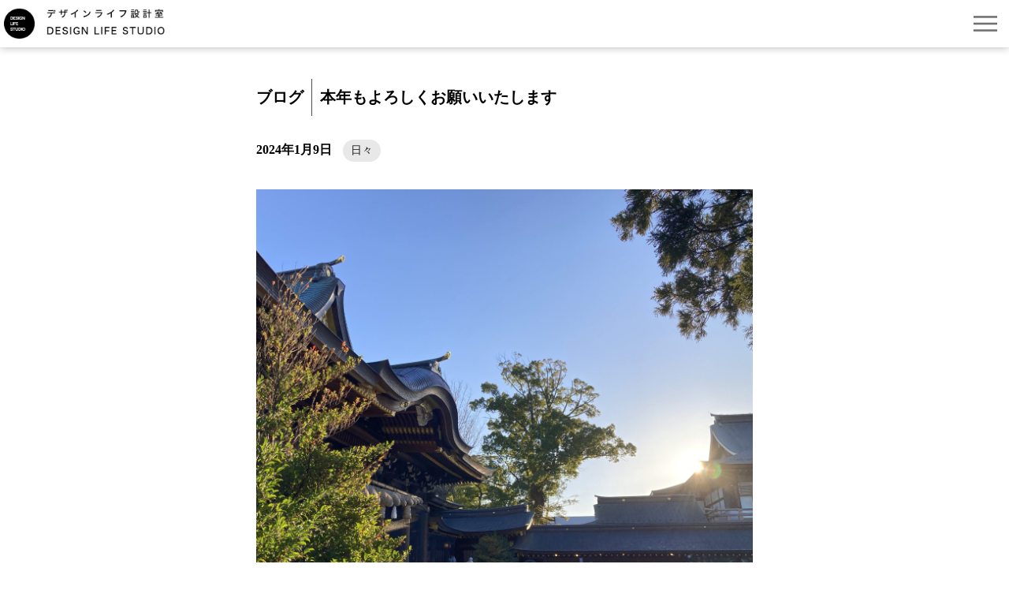

--- FILE ---
content_type: text/html; charset=UTF-8
request_url: https://designlifestudio.jp/blog/240109.html
body_size: 5957
content:
<!DOCTYPE html>
<html lang="ja">
<head>
	<meta charset="UTF-8">
	<meta http-equiv="X-UA-Compatible" content="IE=edge">
	<meta name="viewport" content="width=device-width, initial-scale=1.0">
	
	<title>本年もよろしくお願いいたします - デザインライフ設計室</title>
	
	<script src="https://code.jquery.com/jquery-3.5.0.min.js" integrity="sha256-xNzN2a4ltkB44Mc/Jz3pT4iU1cmeR0FkXs4pru/JxaQ=" crossorigin="anonymous"></script>
	<script src="https://cdnjs.cloudflare.com/ajax/libs/jquery-color/2.1.2/jquery.color.js"></script>
	
		
	<link rel='stylesheet' href='https://designlifestudio.jp/wp-content/themes/designlifestudio/assets/css/reset-min.css' type='text/css' media='all'>
	<link rel="stylesheet" type="text/css" href="https://designlifestudio.jp/wp-content/themes/designlifestudio/assets/css/slick.css"/>
	<link rel="stylesheet" type="text/css" href="https://designlifestudio.jp/wp-content/themes/designlifestudio/assets/css/slick-theme.css?v3"/>

	<link rel='stylesheet' href='https://designlifestudio.jp/wp-content/themes/designlifestudio/assets/css/main.css?v3' type='text/css' media='all'>
	<link rel='stylesheet' href='https://designlifestudio.jp/wp-content/themes/designlifestudio/assets/css/mobile.css?v3' type='text/css' media='all'>
	
	<script type="text/javascript" src="https://designlifestudio.jp/wp-content/themes/designlifestudio/assets/js/slick.min.js?v3"></script>
	<script type="text/javascript" src="https://designlifestudio.jp/wp-content/themes/designlifestudio/assets/js/default.js?v3"></script>
	<meta name='robots' content='max-image-preview:large' />
<script type="text/javascript">
window._wpemojiSettings = {"baseUrl":"https:\/\/s.w.org\/images\/core\/emoji\/14.0.0\/72x72\/","ext":".png","svgUrl":"https:\/\/s.w.org\/images\/core\/emoji\/14.0.0\/svg\/","svgExt":".svg","source":{"concatemoji":"https:\/\/designlifestudio.jp\/wp-includes\/js\/wp-emoji-release.min.js?ver=6.2.8"}};
/*! This file is auto-generated */
!function(e,a,t){var n,r,o,i=a.createElement("canvas"),p=i.getContext&&i.getContext("2d");function s(e,t){p.clearRect(0,0,i.width,i.height),p.fillText(e,0,0);e=i.toDataURL();return p.clearRect(0,0,i.width,i.height),p.fillText(t,0,0),e===i.toDataURL()}function c(e){var t=a.createElement("script");t.src=e,t.defer=t.type="text/javascript",a.getElementsByTagName("head")[0].appendChild(t)}for(o=Array("flag","emoji"),t.supports={everything:!0,everythingExceptFlag:!0},r=0;r<o.length;r++)t.supports[o[r]]=function(e){if(p&&p.fillText)switch(p.textBaseline="top",p.font="600 32px Arial",e){case"flag":return s("\ud83c\udff3\ufe0f\u200d\u26a7\ufe0f","\ud83c\udff3\ufe0f\u200b\u26a7\ufe0f")?!1:!s("\ud83c\uddfa\ud83c\uddf3","\ud83c\uddfa\u200b\ud83c\uddf3")&&!s("\ud83c\udff4\udb40\udc67\udb40\udc62\udb40\udc65\udb40\udc6e\udb40\udc67\udb40\udc7f","\ud83c\udff4\u200b\udb40\udc67\u200b\udb40\udc62\u200b\udb40\udc65\u200b\udb40\udc6e\u200b\udb40\udc67\u200b\udb40\udc7f");case"emoji":return!s("\ud83e\udef1\ud83c\udffb\u200d\ud83e\udef2\ud83c\udfff","\ud83e\udef1\ud83c\udffb\u200b\ud83e\udef2\ud83c\udfff")}return!1}(o[r]),t.supports.everything=t.supports.everything&&t.supports[o[r]],"flag"!==o[r]&&(t.supports.everythingExceptFlag=t.supports.everythingExceptFlag&&t.supports[o[r]]);t.supports.everythingExceptFlag=t.supports.everythingExceptFlag&&!t.supports.flag,t.DOMReady=!1,t.readyCallback=function(){t.DOMReady=!0},t.supports.everything||(n=function(){t.readyCallback()},a.addEventListener?(a.addEventListener("DOMContentLoaded",n,!1),e.addEventListener("load",n,!1)):(e.attachEvent("onload",n),a.attachEvent("onreadystatechange",function(){"complete"===a.readyState&&t.readyCallback()})),(e=t.source||{}).concatemoji?c(e.concatemoji):e.wpemoji&&e.twemoji&&(c(e.twemoji),c(e.wpemoji)))}(window,document,window._wpemojiSettings);
</script>
<style type="text/css">
img.wp-smiley,
img.emoji {
	display: inline !important;
	border: none !important;
	box-shadow: none !important;
	height: 1em !important;
	width: 1em !important;
	margin: 0 0.07em !important;
	vertical-align: -0.1em !important;
	background: none !important;
	padding: 0 !important;
}
</style>
	<link rel='stylesheet' id='wp-block-library-css' href='https://designlifestudio.jp/wp-includes/css/dist/block-library/style.min.css?ver=6.2.8' type='text/css' media='all' />
<link rel='stylesheet' id='classic-theme-styles-css' href='https://designlifestudio.jp/wp-includes/css/classic-themes.min.css?ver=6.2.8' type='text/css' media='all' />
<style id='global-styles-inline-css' type='text/css'>
body{--wp--preset--color--black: #000000;--wp--preset--color--cyan-bluish-gray: #abb8c3;--wp--preset--color--white: #ffffff;--wp--preset--color--pale-pink: #f78da7;--wp--preset--color--vivid-red: #cf2e2e;--wp--preset--color--luminous-vivid-orange: #ff6900;--wp--preset--color--luminous-vivid-amber: #fcb900;--wp--preset--color--light-green-cyan: #7bdcb5;--wp--preset--color--vivid-green-cyan: #00d084;--wp--preset--color--pale-cyan-blue: #8ed1fc;--wp--preset--color--vivid-cyan-blue: #0693e3;--wp--preset--color--vivid-purple: #9b51e0;--wp--preset--gradient--vivid-cyan-blue-to-vivid-purple: linear-gradient(135deg,rgba(6,147,227,1) 0%,rgb(155,81,224) 100%);--wp--preset--gradient--light-green-cyan-to-vivid-green-cyan: linear-gradient(135deg,rgb(122,220,180) 0%,rgb(0,208,130) 100%);--wp--preset--gradient--luminous-vivid-amber-to-luminous-vivid-orange: linear-gradient(135deg,rgba(252,185,0,1) 0%,rgba(255,105,0,1) 100%);--wp--preset--gradient--luminous-vivid-orange-to-vivid-red: linear-gradient(135deg,rgba(255,105,0,1) 0%,rgb(207,46,46) 100%);--wp--preset--gradient--very-light-gray-to-cyan-bluish-gray: linear-gradient(135deg,rgb(238,238,238) 0%,rgb(169,184,195) 100%);--wp--preset--gradient--cool-to-warm-spectrum: linear-gradient(135deg,rgb(74,234,220) 0%,rgb(151,120,209) 20%,rgb(207,42,186) 40%,rgb(238,44,130) 60%,rgb(251,105,98) 80%,rgb(254,248,76) 100%);--wp--preset--gradient--blush-light-purple: linear-gradient(135deg,rgb(255,206,236) 0%,rgb(152,150,240) 100%);--wp--preset--gradient--blush-bordeaux: linear-gradient(135deg,rgb(254,205,165) 0%,rgb(254,45,45) 50%,rgb(107,0,62) 100%);--wp--preset--gradient--luminous-dusk: linear-gradient(135deg,rgb(255,203,112) 0%,rgb(199,81,192) 50%,rgb(65,88,208) 100%);--wp--preset--gradient--pale-ocean: linear-gradient(135deg,rgb(255,245,203) 0%,rgb(182,227,212) 50%,rgb(51,167,181) 100%);--wp--preset--gradient--electric-grass: linear-gradient(135deg,rgb(202,248,128) 0%,rgb(113,206,126) 100%);--wp--preset--gradient--midnight: linear-gradient(135deg,rgb(2,3,129) 0%,rgb(40,116,252) 100%);--wp--preset--duotone--dark-grayscale: url('#wp-duotone-dark-grayscale');--wp--preset--duotone--grayscale: url('#wp-duotone-grayscale');--wp--preset--duotone--purple-yellow: url('#wp-duotone-purple-yellow');--wp--preset--duotone--blue-red: url('#wp-duotone-blue-red');--wp--preset--duotone--midnight: url('#wp-duotone-midnight');--wp--preset--duotone--magenta-yellow: url('#wp-duotone-magenta-yellow');--wp--preset--duotone--purple-green: url('#wp-duotone-purple-green');--wp--preset--duotone--blue-orange: url('#wp-duotone-blue-orange');--wp--preset--font-size--small: 13px;--wp--preset--font-size--medium: 20px;--wp--preset--font-size--large: 36px;--wp--preset--font-size--x-large: 42px;--wp--preset--spacing--20: 0.44rem;--wp--preset--spacing--30: 0.67rem;--wp--preset--spacing--40: 1rem;--wp--preset--spacing--50: 1.5rem;--wp--preset--spacing--60: 2.25rem;--wp--preset--spacing--70: 3.38rem;--wp--preset--spacing--80: 5.06rem;--wp--preset--shadow--natural: 6px 6px 9px rgba(0, 0, 0, 0.2);--wp--preset--shadow--deep: 12px 12px 50px rgba(0, 0, 0, 0.4);--wp--preset--shadow--sharp: 6px 6px 0px rgba(0, 0, 0, 0.2);--wp--preset--shadow--outlined: 6px 6px 0px -3px rgba(255, 255, 255, 1), 6px 6px rgba(0, 0, 0, 1);--wp--preset--shadow--crisp: 6px 6px 0px rgba(0, 0, 0, 1);}:where(.is-layout-flex){gap: 0.5em;}body .is-layout-flow > .alignleft{float: left;margin-inline-start: 0;margin-inline-end: 2em;}body .is-layout-flow > .alignright{float: right;margin-inline-start: 2em;margin-inline-end: 0;}body .is-layout-flow > .aligncenter{margin-left: auto !important;margin-right: auto !important;}body .is-layout-constrained > .alignleft{float: left;margin-inline-start: 0;margin-inline-end: 2em;}body .is-layout-constrained > .alignright{float: right;margin-inline-start: 2em;margin-inline-end: 0;}body .is-layout-constrained > .aligncenter{margin-left: auto !important;margin-right: auto !important;}body .is-layout-constrained > :where(:not(.alignleft):not(.alignright):not(.alignfull)){max-width: var(--wp--style--global--content-size);margin-left: auto !important;margin-right: auto !important;}body .is-layout-constrained > .alignwide{max-width: var(--wp--style--global--wide-size);}body .is-layout-flex{display: flex;}body .is-layout-flex{flex-wrap: wrap;align-items: center;}body .is-layout-flex > *{margin: 0;}:where(.wp-block-columns.is-layout-flex){gap: 2em;}.has-black-color{color: var(--wp--preset--color--black) !important;}.has-cyan-bluish-gray-color{color: var(--wp--preset--color--cyan-bluish-gray) !important;}.has-white-color{color: var(--wp--preset--color--white) !important;}.has-pale-pink-color{color: var(--wp--preset--color--pale-pink) !important;}.has-vivid-red-color{color: var(--wp--preset--color--vivid-red) !important;}.has-luminous-vivid-orange-color{color: var(--wp--preset--color--luminous-vivid-orange) !important;}.has-luminous-vivid-amber-color{color: var(--wp--preset--color--luminous-vivid-amber) !important;}.has-light-green-cyan-color{color: var(--wp--preset--color--light-green-cyan) !important;}.has-vivid-green-cyan-color{color: var(--wp--preset--color--vivid-green-cyan) !important;}.has-pale-cyan-blue-color{color: var(--wp--preset--color--pale-cyan-blue) !important;}.has-vivid-cyan-blue-color{color: var(--wp--preset--color--vivid-cyan-blue) !important;}.has-vivid-purple-color{color: var(--wp--preset--color--vivid-purple) !important;}.has-black-background-color{background-color: var(--wp--preset--color--black) !important;}.has-cyan-bluish-gray-background-color{background-color: var(--wp--preset--color--cyan-bluish-gray) !important;}.has-white-background-color{background-color: var(--wp--preset--color--white) !important;}.has-pale-pink-background-color{background-color: var(--wp--preset--color--pale-pink) !important;}.has-vivid-red-background-color{background-color: var(--wp--preset--color--vivid-red) !important;}.has-luminous-vivid-orange-background-color{background-color: var(--wp--preset--color--luminous-vivid-orange) !important;}.has-luminous-vivid-amber-background-color{background-color: var(--wp--preset--color--luminous-vivid-amber) !important;}.has-light-green-cyan-background-color{background-color: var(--wp--preset--color--light-green-cyan) !important;}.has-vivid-green-cyan-background-color{background-color: var(--wp--preset--color--vivid-green-cyan) !important;}.has-pale-cyan-blue-background-color{background-color: var(--wp--preset--color--pale-cyan-blue) !important;}.has-vivid-cyan-blue-background-color{background-color: var(--wp--preset--color--vivid-cyan-blue) !important;}.has-vivid-purple-background-color{background-color: var(--wp--preset--color--vivid-purple) !important;}.has-black-border-color{border-color: var(--wp--preset--color--black) !important;}.has-cyan-bluish-gray-border-color{border-color: var(--wp--preset--color--cyan-bluish-gray) !important;}.has-white-border-color{border-color: var(--wp--preset--color--white) !important;}.has-pale-pink-border-color{border-color: var(--wp--preset--color--pale-pink) !important;}.has-vivid-red-border-color{border-color: var(--wp--preset--color--vivid-red) !important;}.has-luminous-vivid-orange-border-color{border-color: var(--wp--preset--color--luminous-vivid-orange) !important;}.has-luminous-vivid-amber-border-color{border-color: var(--wp--preset--color--luminous-vivid-amber) !important;}.has-light-green-cyan-border-color{border-color: var(--wp--preset--color--light-green-cyan) !important;}.has-vivid-green-cyan-border-color{border-color: var(--wp--preset--color--vivid-green-cyan) !important;}.has-pale-cyan-blue-border-color{border-color: var(--wp--preset--color--pale-cyan-blue) !important;}.has-vivid-cyan-blue-border-color{border-color: var(--wp--preset--color--vivid-cyan-blue) !important;}.has-vivid-purple-border-color{border-color: var(--wp--preset--color--vivid-purple) !important;}.has-vivid-cyan-blue-to-vivid-purple-gradient-background{background: var(--wp--preset--gradient--vivid-cyan-blue-to-vivid-purple) !important;}.has-light-green-cyan-to-vivid-green-cyan-gradient-background{background: var(--wp--preset--gradient--light-green-cyan-to-vivid-green-cyan) !important;}.has-luminous-vivid-amber-to-luminous-vivid-orange-gradient-background{background: var(--wp--preset--gradient--luminous-vivid-amber-to-luminous-vivid-orange) !important;}.has-luminous-vivid-orange-to-vivid-red-gradient-background{background: var(--wp--preset--gradient--luminous-vivid-orange-to-vivid-red) !important;}.has-very-light-gray-to-cyan-bluish-gray-gradient-background{background: var(--wp--preset--gradient--very-light-gray-to-cyan-bluish-gray) !important;}.has-cool-to-warm-spectrum-gradient-background{background: var(--wp--preset--gradient--cool-to-warm-spectrum) !important;}.has-blush-light-purple-gradient-background{background: var(--wp--preset--gradient--blush-light-purple) !important;}.has-blush-bordeaux-gradient-background{background: var(--wp--preset--gradient--blush-bordeaux) !important;}.has-luminous-dusk-gradient-background{background: var(--wp--preset--gradient--luminous-dusk) !important;}.has-pale-ocean-gradient-background{background: var(--wp--preset--gradient--pale-ocean) !important;}.has-electric-grass-gradient-background{background: var(--wp--preset--gradient--electric-grass) !important;}.has-midnight-gradient-background{background: var(--wp--preset--gradient--midnight) !important;}.has-small-font-size{font-size: var(--wp--preset--font-size--small) !important;}.has-medium-font-size{font-size: var(--wp--preset--font-size--medium) !important;}.has-large-font-size{font-size: var(--wp--preset--font-size--large) !important;}.has-x-large-font-size{font-size: var(--wp--preset--font-size--x-large) !important;}
.wp-block-navigation a:where(:not(.wp-element-button)){color: inherit;}
:where(.wp-block-columns.is-layout-flex){gap: 2em;}
.wp-block-pullquote{font-size: 1.5em;line-height: 1.6;}
</style>
<link rel='stylesheet' id='contact-form-7-css' href='https://designlifestudio.jp/wp-content/plugins/contact-form-7/includes/css/styles.css?ver=5.7.5.1' type='text/css' media='all' />
<link rel='stylesheet' id='jquery-ui-smoothness-css' href='https://designlifestudio.jp/wp-content/plugins/contact-form-7/includes/js/jquery-ui/themes/smoothness/jquery-ui.min.css?ver=1.12.1' type='text/css' media='screen' />
<link rel="https://api.w.org/" href="https://designlifestudio.jp/wp-json/" /><link rel="alternate" type="application/json" href="https://designlifestudio.jp/wp-json/wp/v2/posts/16993" /><link rel="EditURI" type="application/rsd+xml" title="RSD" href="https://designlifestudio.jp/xmlrpc.php?rsd" />
<link rel="wlwmanifest" type="application/wlwmanifest+xml" href="https://designlifestudio.jp/wp-includes/wlwmanifest.xml" />
<meta name="generator" content="WordPress 6.2.8" />
<link rel="canonical" href="https://designlifestudio.jp/blog/240109.html" />
<link rel='shortlink' href='https://designlifestudio.jp/?p=16993' />
<link rel="alternate" type="application/json+oembed" href="https://designlifestudio.jp/wp-json/oembed/1.0/embed?url=https%3A%2F%2Fdesignlifestudio.jp%2Fblog%2F240109.html" />
<link rel="alternate" type="text/xml+oembed" href="https://designlifestudio.jp/wp-json/oembed/1.0/embed?url=https%3A%2F%2Fdesignlifestudio.jp%2Fblog%2F240109.html&#038;format=xml" />
	
		
	<meta property='og:url' content='https://designlifestudio.jp/blog/240109.html'>
<meta property='og:title' content='本年もよろしくお願いいたします - デザインライフ設計室'>
<meta property='og:type' content='website'>
<meta property='og:image' content='https://designlifestudio.jp/wp-content/uploads/2024/01/427467451ea114e057f33b3dcd824ebd-1280x960.jpg'>
<meta property='og:description' content='新年あけましておめでとうございます。 本年もどうぞよろしくお願いいたします。'>
<meta property='og:site_name' content='デザインライフ設計室'>
	
	<script>
	  (function(i,s,o,g,r,a,m){i['GoogleAnalyticsObject']=r;i[r]=i[r]||function(){
	  (i[r].q=i[r].q||[]).push(arguments)},i[r].l=1*new Date();a=s.createElement(o),
	  m=s.getElementsByTagName(o)[0];a.async=1;a.src=g;m.parentNode.insertBefore(a,m)
	  })(window,document,'script','https://www.google-analytics.com/analytics.js','ga');

	  ga('create', 'UA-70015474-1', 'auto');
	  ga('send', 'pageview');

	</script>
	
	<!-- favicon -->
	<link rel="apple-touch-icon" sizes="180x180" href="/apple-touch-icon.png">
	<link rel="icon" type="image/png" sizes="32x32" href="/favicon-32x32.png">
	<link rel="icon" type="image/png" sizes="16x16" href="/favicon-16x16.png">
	<link rel="manifest" href="/site.webmanifest">
	<link rel="mask-icon" href="/safari-pinned-tab.svg" color="#5bbad5">
	<meta name="msapplication-TileColor" content="#da532c">
	<meta name="theme-color" content="#ffffff">
</head>

<body class="single">
	<div id="container">
				<header class="fbox">
			<a href="https://designlifestudio.jp"><h1 id="dls_logo" class="hd">デザインライフ設計室</h1></a>
			<a href="javascript:void(0);" id="bt_menu" class="only_mobile"></a>
			<nav>
				<a href="https://designlifestudio.jp/about/" class="opa60">デザインライフ設計室について</a>
				<a href="https://designlifestudio.jp/cases/" class="opa60">これまでの事例</a>
				<a href="https://designlifestudio.jp/flow/" class="opa60">家づくりの流れ</a>
				<a href="https://designlifestudio.jp/columns/" class="opa60">ブログ・コラム</a>
				<a href="https://designlifestudio.jp/contact/" class="opa60">お問い合わせ</a>
			</nav>
		</header>

			<div id="contents">
			<article id="blog_single" class="center_content pt160 w880">
				<div class="title fbox pb60">
					<div class="category fs_l ta_r">ブログ</div>
					<h1 class="fs_l">本年もよろしくお願いいたします</h1>
				</div>
				<h2 class="fs_m2"><span class="alpb date">2024年1月9日</span></h2>
				<ul class="tags_box"><li><a href="https://designlifestudio.jp/tag/%e6%97%a5%e3%80%85" rel="tag">日々</a></li></ul>				<div class="entry_body pt60 fs_m2 fw_n w630">
					<div class="eyecatch_area">
						<img src="https://designlifestudio.jp/wp-content/uploads/2024/01/427467451ea114e057f33b3dcd824ebd-1280x960.jpg" class="attachment-medium size-medium wp-post-image" alt="" decoding="async" srcset="https://designlifestudio.jp/wp-content/uploads/2024/01/427467451ea114e057f33b3dcd824ebd-1280x960.jpg 1280w, https://designlifestudio.jp/wp-content/uploads/2024/01/427467451ea114e057f33b3dcd824ebd-1920x1440.jpg 1920w, https://designlifestudio.jp/wp-content/uploads/2024/01/427467451ea114e057f33b3dcd824ebd-630x473.jpg 630w, https://designlifestudio.jp/wp-content/uploads/2024/01/427467451ea114e057f33b3dcd824ebd-768x576.jpg 768w, https://designlifestudio.jp/wp-content/uploads/2024/01/427467451ea114e057f33b3dcd824ebd-1536x1152.jpg 1536w, https://designlifestudio.jp/wp-content/uploads/2024/01/427467451ea114e057f33b3dcd824ebd-2048x1536.jpg 2048w" sizes="(max-width: 1280px) 100vw, 1280px" />					</div>
					
<p>新年あけましておめでとうございます。</p>



<p>本年もどうぞよろしくお願いいたします。</p>
				</div>
			</article>
			<section id="blog_nav" class="pt100 pb100 center_content fs_m2">
				<ul class="blog_nav_wrapper fbox">
										<li class="next_link"><a href="https://designlifestudio.jp/blog/240112.html" class="link_topage ic_link next">工事が進んでいます</a></li><li class="prev_link"><a href="https://designlifestudio.jp/blog/231229.html" class="link_topage ic_link prev">冬季休業のお知らせ</a></li>									</ul>
			</section>
			<section id="contact" class="center_content pt100 pb100 bgc_f9">
				<div class="ta_c">
					<a href="#" class="bt_contact fs_m opa60">お問い合わせ</a>
					<div class="text">家づくりのご相談、<br>
						執筆依頼などはこちらからお送りください。
					</div>
				</div>
			</section>
		</div>
	

        <footer>
            <div class="center_content">
                <address>
                    <h1 class="fs_m">デザインライフ設計室</h1>
                        <div>〒195-0062 東京都町田市大蔵町2038-21</div>
                        <div>TEL:<a href="tel:042-860-2945">042-860-2945</a></div><div>FAX:042-860-2946</div>
                        <div><a href="mailto:info@designlifestudio.jp">info@designlifestudio.jp</a></div>
                        <div>営業時間：9時～18時(土日祝休)</div>
                </address>
                <ul id="sitemap">
                    <h2 class="fs_m">サイトマップ</h2>
                    <li><a href="https://designlifestudio.jp">トップページ</a></li>
                    <li><a href="https://designlifestudio.jp/about/">デザインライフ設計室について</a></li>
                    <li><a href="https://designlifestudio.jp/cases/">これまでの事例</a></li>
                    <li><a href="https://designlifestudio.jp/flow/">家づくりの流れ</a></li>
                    <li><a href="https://designlifestudio.jp/columns">ブログ・コラム</a></li>
                    <li><a href="https://designlifestudio.jp/contact/">お問い合わせ</a></li>
                    <li><a href="https://designlifestudio.jp/privacy-policy">プライバシーポリシー</a></li>
                </ul>
                <div id="sns">
                    <ul class="sns">
                        <li><a href="https://www.instagram.com/designlife_studio/" target="_blank" id="sns_ig"></a></li>
                        <li><a href="https://twitter.com/designlife_jp" target="_blank" id="sns_tw"></a></li>
                        <li><a href="https://www.facebook.com/designlifestudio.jp/" target="_blank" id="sns_fb"></a></li>
                    </ul>
                </div>
            </div>
            <div id="copyright" class="fs_s ta_c">Copyright © DESIGN LIFE STUDIO CO.,LTD. All Right Reserved.</div>
        </footer>
    </div>

<script type='text/javascript' src='https://www.google.com/recaptcha/api.js?render=6LfF54kiAAAAAOU_VZx6nq9ptJumGEiTvXhD9OTm&#038;ver=3.0' id='google-recaptcha-js'></script>
<script type='text/javascript' src='https://designlifestudio.jp/wp-includes/js/dist/vendor/wp-polyfill-inert.min.js?ver=3.1.2' id='wp-polyfill-inert-js'></script>
<script type='text/javascript' src='https://designlifestudio.jp/wp-includes/js/dist/vendor/regenerator-runtime.min.js?ver=0.13.11' id='regenerator-runtime-js'></script>
<script type='text/javascript' src='https://designlifestudio.jp/wp-includes/js/dist/vendor/wp-polyfill.min.js?ver=3.15.0' id='wp-polyfill-js'></script>
<script type='text/javascript' id='wpcf7-recaptcha-js-extra'>
/* <![CDATA[ */
var wpcf7_recaptcha = {"sitekey":"6LfF54kiAAAAAOU_VZx6nq9ptJumGEiTvXhD9OTm","actions":{"homepage":"homepage","contactform":"contactform"}};
/* ]]> */
</script>
<script type='text/javascript' src='https://designlifestudio.jp/wp-content/plugins/contact-form-7/modules/recaptcha/index.js?ver=5.7.5.1' id='wpcf7-recaptcha-js'></script>

</body>
</html>

--- FILE ---
content_type: text/html; charset=utf-8
request_url: https://www.google.com/recaptcha/api2/anchor?ar=1&k=6LfF54kiAAAAAOU_VZx6nq9ptJumGEiTvXhD9OTm&co=aHR0cHM6Ly9kZXNpZ25saWZlc3R1ZGlvLmpwOjQ0Mw..&hl=en&v=PoyoqOPhxBO7pBk68S4YbpHZ&size=invisible&anchor-ms=20000&execute-ms=30000&cb=6i8wsnz2gfoy
body_size: 48650
content:
<!DOCTYPE HTML><html dir="ltr" lang="en"><head><meta http-equiv="Content-Type" content="text/html; charset=UTF-8">
<meta http-equiv="X-UA-Compatible" content="IE=edge">
<title>reCAPTCHA</title>
<style type="text/css">
/* cyrillic-ext */
@font-face {
  font-family: 'Roboto';
  font-style: normal;
  font-weight: 400;
  font-stretch: 100%;
  src: url(//fonts.gstatic.com/s/roboto/v48/KFO7CnqEu92Fr1ME7kSn66aGLdTylUAMa3GUBHMdazTgWw.woff2) format('woff2');
  unicode-range: U+0460-052F, U+1C80-1C8A, U+20B4, U+2DE0-2DFF, U+A640-A69F, U+FE2E-FE2F;
}
/* cyrillic */
@font-face {
  font-family: 'Roboto';
  font-style: normal;
  font-weight: 400;
  font-stretch: 100%;
  src: url(//fonts.gstatic.com/s/roboto/v48/KFO7CnqEu92Fr1ME7kSn66aGLdTylUAMa3iUBHMdazTgWw.woff2) format('woff2');
  unicode-range: U+0301, U+0400-045F, U+0490-0491, U+04B0-04B1, U+2116;
}
/* greek-ext */
@font-face {
  font-family: 'Roboto';
  font-style: normal;
  font-weight: 400;
  font-stretch: 100%;
  src: url(//fonts.gstatic.com/s/roboto/v48/KFO7CnqEu92Fr1ME7kSn66aGLdTylUAMa3CUBHMdazTgWw.woff2) format('woff2');
  unicode-range: U+1F00-1FFF;
}
/* greek */
@font-face {
  font-family: 'Roboto';
  font-style: normal;
  font-weight: 400;
  font-stretch: 100%;
  src: url(//fonts.gstatic.com/s/roboto/v48/KFO7CnqEu92Fr1ME7kSn66aGLdTylUAMa3-UBHMdazTgWw.woff2) format('woff2');
  unicode-range: U+0370-0377, U+037A-037F, U+0384-038A, U+038C, U+038E-03A1, U+03A3-03FF;
}
/* math */
@font-face {
  font-family: 'Roboto';
  font-style: normal;
  font-weight: 400;
  font-stretch: 100%;
  src: url(//fonts.gstatic.com/s/roboto/v48/KFO7CnqEu92Fr1ME7kSn66aGLdTylUAMawCUBHMdazTgWw.woff2) format('woff2');
  unicode-range: U+0302-0303, U+0305, U+0307-0308, U+0310, U+0312, U+0315, U+031A, U+0326-0327, U+032C, U+032F-0330, U+0332-0333, U+0338, U+033A, U+0346, U+034D, U+0391-03A1, U+03A3-03A9, U+03B1-03C9, U+03D1, U+03D5-03D6, U+03F0-03F1, U+03F4-03F5, U+2016-2017, U+2034-2038, U+203C, U+2040, U+2043, U+2047, U+2050, U+2057, U+205F, U+2070-2071, U+2074-208E, U+2090-209C, U+20D0-20DC, U+20E1, U+20E5-20EF, U+2100-2112, U+2114-2115, U+2117-2121, U+2123-214F, U+2190, U+2192, U+2194-21AE, U+21B0-21E5, U+21F1-21F2, U+21F4-2211, U+2213-2214, U+2216-22FF, U+2308-230B, U+2310, U+2319, U+231C-2321, U+2336-237A, U+237C, U+2395, U+239B-23B7, U+23D0, U+23DC-23E1, U+2474-2475, U+25AF, U+25B3, U+25B7, U+25BD, U+25C1, U+25CA, U+25CC, U+25FB, U+266D-266F, U+27C0-27FF, U+2900-2AFF, U+2B0E-2B11, U+2B30-2B4C, U+2BFE, U+3030, U+FF5B, U+FF5D, U+1D400-1D7FF, U+1EE00-1EEFF;
}
/* symbols */
@font-face {
  font-family: 'Roboto';
  font-style: normal;
  font-weight: 400;
  font-stretch: 100%;
  src: url(//fonts.gstatic.com/s/roboto/v48/KFO7CnqEu92Fr1ME7kSn66aGLdTylUAMaxKUBHMdazTgWw.woff2) format('woff2');
  unicode-range: U+0001-000C, U+000E-001F, U+007F-009F, U+20DD-20E0, U+20E2-20E4, U+2150-218F, U+2190, U+2192, U+2194-2199, U+21AF, U+21E6-21F0, U+21F3, U+2218-2219, U+2299, U+22C4-22C6, U+2300-243F, U+2440-244A, U+2460-24FF, U+25A0-27BF, U+2800-28FF, U+2921-2922, U+2981, U+29BF, U+29EB, U+2B00-2BFF, U+4DC0-4DFF, U+FFF9-FFFB, U+10140-1018E, U+10190-1019C, U+101A0, U+101D0-101FD, U+102E0-102FB, U+10E60-10E7E, U+1D2C0-1D2D3, U+1D2E0-1D37F, U+1F000-1F0FF, U+1F100-1F1AD, U+1F1E6-1F1FF, U+1F30D-1F30F, U+1F315, U+1F31C, U+1F31E, U+1F320-1F32C, U+1F336, U+1F378, U+1F37D, U+1F382, U+1F393-1F39F, U+1F3A7-1F3A8, U+1F3AC-1F3AF, U+1F3C2, U+1F3C4-1F3C6, U+1F3CA-1F3CE, U+1F3D4-1F3E0, U+1F3ED, U+1F3F1-1F3F3, U+1F3F5-1F3F7, U+1F408, U+1F415, U+1F41F, U+1F426, U+1F43F, U+1F441-1F442, U+1F444, U+1F446-1F449, U+1F44C-1F44E, U+1F453, U+1F46A, U+1F47D, U+1F4A3, U+1F4B0, U+1F4B3, U+1F4B9, U+1F4BB, U+1F4BF, U+1F4C8-1F4CB, U+1F4D6, U+1F4DA, U+1F4DF, U+1F4E3-1F4E6, U+1F4EA-1F4ED, U+1F4F7, U+1F4F9-1F4FB, U+1F4FD-1F4FE, U+1F503, U+1F507-1F50B, U+1F50D, U+1F512-1F513, U+1F53E-1F54A, U+1F54F-1F5FA, U+1F610, U+1F650-1F67F, U+1F687, U+1F68D, U+1F691, U+1F694, U+1F698, U+1F6AD, U+1F6B2, U+1F6B9-1F6BA, U+1F6BC, U+1F6C6-1F6CF, U+1F6D3-1F6D7, U+1F6E0-1F6EA, U+1F6F0-1F6F3, U+1F6F7-1F6FC, U+1F700-1F7FF, U+1F800-1F80B, U+1F810-1F847, U+1F850-1F859, U+1F860-1F887, U+1F890-1F8AD, U+1F8B0-1F8BB, U+1F8C0-1F8C1, U+1F900-1F90B, U+1F93B, U+1F946, U+1F984, U+1F996, U+1F9E9, U+1FA00-1FA6F, U+1FA70-1FA7C, U+1FA80-1FA89, U+1FA8F-1FAC6, U+1FACE-1FADC, U+1FADF-1FAE9, U+1FAF0-1FAF8, U+1FB00-1FBFF;
}
/* vietnamese */
@font-face {
  font-family: 'Roboto';
  font-style: normal;
  font-weight: 400;
  font-stretch: 100%;
  src: url(//fonts.gstatic.com/s/roboto/v48/KFO7CnqEu92Fr1ME7kSn66aGLdTylUAMa3OUBHMdazTgWw.woff2) format('woff2');
  unicode-range: U+0102-0103, U+0110-0111, U+0128-0129, U+0168-0169, U+01A0-01A1, U+01AF-01B0, U+0300-0301, U+0303-0304, U+0308-0309, U+0323, U+0329, U+1EA0-1EF9, U+20AB;
}
/* latin-ext */
@font-face {
  font-family: 'Roboto';
  font-style: normal;
  font-weight: 400;
  font-stretch: 100%;
  src: url(//fonts.gstatic.com/s/roboto/v48/KFO7CnqEu92Fr1ME7kSn66aGLdTylUAMa3KUBHMdazTgWw.woff2) format('woff2');
  unicode-range: U+0100-02BA, U+02BD-02C5, U+02C7-02CC, U+02CE-02D7, U+02DD-02FF, U+0304, U+0308, U+0329, U+1D00-1DBF, U+1E00-1E9F, U+1EF2-1EFF, U+2020, U+20A0-20AB, U+20AD-20C0, U+2113, U+2C60-2C7F, U+A720-A7FF;
}
/* latin */
@font-face {
  font-family: 'Roboto';
  font-style: normal;
  font-weight: 400;
  font-stretch: 100%;
  src: url(//fonts.gstatic.com/s/roboto/v48/KFO7CnqEu92Fr1ME7kSn66aGLdTylUAMa3yUBHMdazQ.woff2) format('woff2');
  unicode-range: U+0000-00FF, U+0131, U+0152-0153, U+02BB-02BC, U+02C6, U+02DA, U+02DC, U+0304, U+0308, U+0329, U+2000-206F, U+20AC, U+2122, U+2191, U+2193, U+2212, U+2215, U+FEFF, U+FFFD;
}
/* cyrillic-ext */
@font-face {
  font-family: 'Roboto';
  font-style: normal;
  font-weight: 500;
  font-stretch: 100%;
  src: url(//fonts.gstatic.com/s/roboto/v48/KFO7CnqEu92Fr1ME7kSn66aGLdTylUAMa3GUBHMdazTgWw.woff2) format('woff2');
  unicode-range: U+0460-052F, U+1C80-1C8A, U+20B4, U+2DE0-2DFF, U+A640-A69F, U+FE2E-FE2F;
}
/* cyrillic */
@font-face {
  font-family: 'Roboto';
  font-style: normal;
  font-weight: 500;
  font-stretch: 100%;
  src: url(//fonts.gstatic.com/s/roboto/v48/KFO7CnqEu92Fr1ME7kSn66aGLdTylUAMa3iUBHMdazTgWw.woff2) format('woff2');
  unicode-range: U+0301, U+0400-045F, U+0490-0491, U+04B0-04B1, U+2116;
}
/* greek-ext */
@font-face {
  font-family: 'Roboto';
  font-style: normal;
  font-weight: 500;
  font-stretch: 100%;
  src: url(//fonts.gstatic.com/s/roboto/v48/KFO7CnqEu92Fr1ME7kSn66aGLdTylUAMa3CUBHMdazTgWw.woff2) format('woff2');
  unicode-range: U+1F00-1FFF;
}
/* greek */
@font-face {
  font-family: 'Roboto';
  font-style: normal;
  font-weight: 500;
  font-stretch: 100%;
  src: url(//fonts.gstatic.com/s/roboto/v48/KFO7CnqEu92Fr1ME7kSn66aGLdTylUAMa3-UBHMdazTgWw.woff2) format('woff2');
  unicode-range: U+0370-0377, U+037A-037F, U+0384-038A, U+038C, U+038E-03A1, U+03A3-03FF;
}
/* math */
@font-face {
  font-family: 'Roboto';
  font-style: normal;
  font-weight: 500;
  font-stretch: 100%;
  src: url(//fonts.gstatic.com/s/roboto/v48/KFO7CnqEu92Fr1ME7kSn66aGLdTylUAMawCUBHMdazTgWw.woff2) format('woff2');
  unicode-range: U+0302-0303, U+0305, U+0307-0308, U+0310, U+0312, U+0315, U+031A, U+0326-0327, U+032C, U+032F-0330, U+0332-0333, U+0338, U+033A, U+0346, U+034D, U+0391-03A1, U+03A3-03A9, U+03B1-03C9, U+03D1, U+03D5-03D6, U+03F0-03F1, U+03F4-03F5, U+2016-2017, U+2034-2038, U+203C, U+2040, U+2043, U+2047, U+2050, U+2057, U+205F, U+2070-2071, U+2074-208E, U+2090-209C, U+20D0-20DC, U+20E1, U+20E5-20EF, U+2100-2112, U+2114-2115, U+2117-2121, U+2123-214F, U+2190, U+2192, U+2194-21AE, U+21B0-21E5, U+21F1-21F2, U+21F4-2211, U+2213-2214, U+2216-22FF, U+2308-230B, U+2310, U+2319, U+231C-2321, U+2336-237A, U+237C, U+2395, U+239B-23B7, U+23D0, U+23DC-23E1, U+2474-2475, U+25AF, U+25B3, U+25B7, U+25BD, U+25C1, U+25CA, U+25CC, U+25FB, U+266D-266F, U+27C0-27FF, U+2900-2AFF, U+2B0E-2B11, U+2B30-2B4C, U+2BFE, U+3030, U+FF5B, U+FF5D, U+1D400-1D7FF, U+1EE00-1EEFF;
}
/* symbols */
@font-face {
  font-family: 'Roboto';
  font-style: normal;
  font-weight: 500;
  font-stretch: 100%;
  src: url(//fonts.gstatic.com/s/roboto/v48/KFO7CnqEu92Fr1ME7kSn66aGLdTylUAMaxKUBHMdazTgWw.woff2) format('woff2');
  unicode-range: U+0001-000C, U+000E-001F, U+007F-009F, U+20DD-20E0, U+20E2-20E4, U+2150-218F, U+2190, U+2192, U+2194-2199, U+21AF, U+21E6-21F0, U+21F3, U+2218-2219, U+2299, U+22C4-22C6, U+2300-243F, U+2440-244A, U+2460-24FF, U+25A0-27BF, U+2800-28FF, U+2921-2922, U+2981, U+29BF, U+29EB, U+2B00-2BFF, U+4DC0-4DFF, U+FFF9-FFFB, U+10140-1018E, U+10190-1019C, U+101A0, U+101D0-101FD, U+102E0-102FB, U+10E60-10E7E, U+1D2C0-1D2D3, U+1D2E0-1D37F, U+1F000-1F0FF, U+1F100-1F1AD, U+1F1E6-1F1FF, U+1F30D-1F30F, U+1F315, U+1F31C, U+1F31E, U+1F320-1F32C, U+1F336, U+1F378, U+1F37D, U+1F382, U+1F393-1F39F, U+1F3A7-1F3A8, U+1F3AC-1F3AF, U+1F3C2, U+1F3C4-1F3C6, U+1F3CA-1F3CE, U+1F3D4-1F3E0, U+1F3ED, U+1F3F1-1F3F3, U+1F3F5-1F3F7, U+1F408, U+1F415, U+1F41F, U+1F426, U+1F43F, U+1F441-1F442, U+1F444, U+1F446-1F449, U+1F44C-1F44E, U+1F453, U+1F46A, U+1F47D, U+1F4A3, U+1F4B0, U+1F4B3, U+1F4B9, U+1F4BB, U+1F4BF, U+1F4C8-1F4CB, U+1F4D6, U+1F4DA, U+1F4DF, U+1F4E3-1F4E6, U+1F4EA-1F4ED, U+1F4F7, U+1F4F9-1F4FB, U+1F4FD-1F4FE, U+1F503, U+1F507-1F50B, U+1F50D, U+1F512-1F513, U+1F53E-1F54A, U+1F54F-1F5FA, U+1F610, U+1F650-1F67F, U+1F687, U+1F68D, U+1F691, U+1F694, U+1F698, U+1F6AD, U+1F6B2, U+1F6B9-1F6BA, U+1F6BC, U+1F6C6-1F6CF, U+1F6D3-1F6D7, U+1F6E0-1F6EA, U+1F6F0-1F6F3, U+1F6F7-1F6FC, U+1F700-1F7FF, U+1F800-1F80B, U+1F810-1F847, U+1F850-1F859, U+1F860-1F887, U+1F890-1F8AD, U+1F8B0-1F8BB, U+1F8C0-1F8C1, U+1F900-1F90B, U+1F93B, U+1F946, U+1F984, U+1F996, U+1F9E9, U+1FA00-1FA6F, U+1FA70-1FA7C, U+1FA80-1FA89, U+1FA8F-1FAC6, U+1FACE-1FADC, U+1FADF-1FAE9, U+1FAF0-1FAF8, U+1FB00-1FBFF;
}
/* vietnamese */
@font-face {
  font-family: 'Roboto';
  font-style: normal;
  font-weight: 500;
  font-stretch: 100%;
  src: url(//fonts.gstatic.com/s/roboto/v48/KFO7CnqEu92Fr1ME7kSn66aGLdTylUAMa3OUBHMdazTgWw.woff2) format('woff2');
  unicode-range: U+0102-0103, U+0110-0111, U+0128-0129, U+0168-0169, U+01A0-01A1, U+01AF-01B0, U+0300-0301, U+0303-0304, U+0308-0309, U+0323, U+0329, U+1EA0-1EF9, U+20AB;
}
/* latin-ext */
@font-face {
  font-family: 'Roboto';
  font-style: normal;
  font-weight: 500;
  font-stretch: 100%;
  src: url(//fonts.gstatic.com/s/roboto/v48/KFO7CnqEu92Fr1ME7kSn66aGLdTylUAMa3KUBHMdazTgWw.woff2) format('woff2');
  unicode-range: U+0100-02BA, U+02BD-02C5, U+02C7-02CC, U+02CE-02D7, U+02DD-02FF, U+0304, U+0308, U+0329, U+1D00-1DBF, U+1E00-1E9F, U+1EF2-1EFF, U+2020, U+20A0-20AB, U+20AD-20C0, U+2113, U+2C60-2C7F, U+A720-A7FF;
}
/* latin */
@font-face {
  font-family: 'Roboto';
  font-style: normal;
  font-weight: 500;
  font-stretch: 100%;
  src: url(//fonts.gstatic.com/s/roboto/v48/KFO7CnqEu92Fr1ME7kSn66aGLdTylUAMa3yUBHMdazQ.woff2) format('woff2');
  unicode-range: U+0000-00FF, U+0131, U+0152-0153, U+02BB-02BC, U+02C6, U+02DA, U+02DC, U+0304, U+0308, U+0329, U+2000-206F, U+20AC, U+2122, U+2191, U+2193, U+2212, U+2215, U+FEFF, U+FFFD;
}
/* cyrillic-ext */
@font-face {
  font-family: 'Roboto';
  font-style: normal;
  font-weight: 900;
  font-stretch: 100%;
  src: url(//fonts.gstatic.com/s/roboto/v48/KFO7CnqEu92Fr1ME7kSn66aGLdTylUAMa3GUBHMdazTgWw.woff2) format('woff2');
  unicode-range: U+0460-052F, U+1C80-1C8A, U+20B4, U+2DE0-2DFF, U+A640-A69F, U+FE2E-FE2F;
}
/* cyrillic */
@font-face {
  font-family: 'Roboto';
  font-style: normal;
  font-weight: 900;
  font-stretch: 100%;
  src: url(//fonts.gstatic.com/s/roboto/v48/KFO7CnqEu92Fr1ME7kSn66aGLdTylUAMa3iUBHMdazTgWw.woff2) format('woff2');
  unicode-range: U+0301, U+0400-045F, U+0490-0491, U+04B0-04B1, U+2116;
}
/* greek-ext */
@font-face {
  font-family: 'Roboto';
  font-style: normal;
  font-weight: 900;
  font-stretch: 100%;
  src: url(//fonts.gstatic.com/s/roboto/v48/KFO7CnqEu92Fr1ME7kSn66aGLdTylUAMa3CUBHMdazTgWw.woff2) format('woff2');
  unicode-range: U+1F00-1FFF;
}
/* greek */
@font-face {
  font-family: 'Roboto';
  font-style: normal;
  font-weight: 900;
  font-stretch: 100%;
  src: url(//fonts.gstatic.com/s/roboto/v48/KFO7CnqEu92Fr1ME7kSn66aGLdTylUAMa3-UBHMdazTgWw.woff2) format('woff2');
  unicode-range: U+0370-0377, U+037A-037F, U+0384-038A, U+038C, U+038E-03A1, U+03A3-03FF;
}
/* math */
@font-face {
  font-family: 'Roboto';
  font-style: normal;
  font-weight: 900;
  font-stretch: 100%;
  src: url(//fonts.gstatic.com/s/roboto/v48/KFO7CnqEu92Fr1ME7kSn66aGLdTylUAMawCUBHMdazTgWw.woff2) format('woff2');
  unicode-range: U+0302-0303, U+0305, U+0307-0308, U+0310, U+0312, U+0315, U+031A, U+0326-0327, U+032C, U+032F-0330, U+0332-0333, U+0338, U+033A, U+0346, U+034D, U+0391-03A1, U+03A3-03A9, U+03B1-03C9, U+03D1, U+03D5-03D6, U+03F0-03F1, U+03F4-03F5, U+2016-2017, U+2034-2038, U+203C, U+2040, U+2043, U+2047, U+2050, U+2057, U+205F, U+2070-2071, U+2074-208E, U+2090-209C, U+20D0-20DC, U+20E1, U+20E5-20EF, U+2100-2112, U+2114-2115, U+2117-2121, U+2123-214F, U+2190, U+2192, U+2194-21AE, U+21B0-21E5, U+21F1-21F2, U+21F4-2211, U+2213-2214, U+2216-22FF, U+2308-230B, U+2310, U+2319, U+231C-2321, U+2336-237A, U+237C, U+2395, U+239B-23B7, U+23D0, U+23DC-23E1, U+2474-2475, U+25AF, U+25B3, U+25B7, U+25BD, U+25C1, U+25CA, U+25CC, U+25FB, U+266D-266F, U+27C0-27FF, U+2900-2AFF, U+2B0E-2B11, U+2B30-2B4C, U+2BFE, U+3030, U+FF5B, U+FF5D, U+1D400-1D7FF, U+1EE00-1EEFF;
}
/* symbols */
@font-face {
  font-family: 'Roboto';
  font-style: normal;
  font-weight: 900;
  font-stretch: 100%;
  src: url(//fonts.gstatic.com/s/roboto/v48/KFO7CnqEu92Fr1ME7kSn66aGLdTylUAMaxKUBHMdazTgWw.woff2) format('woff2');
  unicode-range: U+0001-000C, U+000E-001F, U+007F-009F, U+20DD-20E0, U+20E2-20E4, U+2150-218F, U+2190, U+2192, U+2194-2199, U+21AF, U+21E6-21F0, U+21F3, U+2218-2219, U+2299, U+22C4-22C6, U+2300-243F, U+2440-244A, U+2460-24FF, U+25A0-27BF, U+2800-28FF, U+2921-2922, U+2981, U+29BF, U+29EB, U+2B00-2BFF, U+4DC0-4DFF, U+FFF9-FFFB, U+10140-1018E, U+10190-1019C, U+101A0, U+101D0-101FD, U+102E0-102FB, U+10E60-10E7E, U+1D2C0-1D2D3, U+1D2E0-1D37F, U+1F000-1F0FF, U+1F100-1F1AD, U+1F1E6-1F1FF, U+1F30D-1F30F, U+1F315, U+1F31C, U+1F31E, U+1F320-1F32C, U+1F336, U+1F378, U+1F37D, U+1F382, U+1F393-1F39F, U+1F3A7-1F3A8, U+1F3AC-1F3AF, U+1F3C2, U+1F3C4-1F3C6, U+1F3CA-1F3CE, U+1F3D4-1F3E0, U+1F3ED, U+1F3F1-1F3F3, U+1F3F5-1F3F7, U+1F408, U+1F415, U+1F41F, U+1F426, U+1F43F, U+1F441-1F442, U+1F444, U+1F446-1F449, U+1F44C-1F44E, U+1F453, U+1F46A, U+1F47D, U+1F4A3, U+1F4B0, U+1F4B3, U+1F4B9, U+1F4BB, U+1F4BF, U+1F4C8-1F4CB, U+1F4D6, U+1F4DA, U+1F4DF, U+1F4E3-1F4E6, U+1F4EA-1F4ED, U+1F4F7, U+1F4F9-1F4FB, U+1F4FD-1F4FE, U+1F503, U+1F507-1F50B, U+1F50D, U+1F512-1F513, U+1F53E-1F54A, U+1F54F-1F5FA, U+1F610, U+1F650-1F67F, U+1F687, U+1F68D, U+1F691, U+1F694, U+1F698, U+1F6AD, U+1F6B2, U+1F6B9-1F6BA, U+1F6BC, U+1F6C6-1F6CF, U+1F6D3-1F6D7, U+1F6E0-1F6EA, U+1F6F0-1F6F3, U+1F6F7-1F6FC, U+1F700-1F7FF, U+1F800-1F80B, U+1F810-1F847, U+1F850-1F859, U+1F860-1F887, U+1F890-1F8AD, U+1F8B0-1F8BB, U+1F8C0-1F8C1, U+1F900-1F90B, U+1F93B, U+1F946, U+1F984, U+1F996, U+1F9E9, U+1FA00-1FA6F, U+1FA70-1FA7C, U+1FA80-1FA89, U+1FA8F-1FAC6, U+1FACE-1FADC, U+1FADF-1FAE9, U+1FAF0-1FAF8, U+1FB00-1FBFF;
}
/* vietnamese */
@font-face {
  font-family: 'Roboto';
  font-style: normal;
  font-weight: 900;
  font-stretch: 100%;
  src: url(//fonts.gstatic.com/s/roboto/v48/KFO7CnqEu92Fr1ME7kSn66aGLdTylUAMa3OUBHMdazTgWw.woff2) format('woff2');
  unicode-range: U+0102-0103, U+0110-0111, U+0128-0129, U+0168-0169, U+01A0-01A1, U+01AF-01B0, U+0300-0301, U+0303-0304, U+0308-0309, U+0323, U+0329, U+1EA0-1EF9, U+20AB;
}
/* latin-ext */
@font-face {
  font-family: 'Roboto';
  font-style: normal;
  font-weight: 900;
  font-stretch: 100%;
  src: url(//fonts.gstatic.com/s/roboto/v48/KFO7CnqEu92Fr1ME7kSn66aGLdTylUAMa3KUBHMdazTgWw.woff2) format('woff2');
  unicode-range: U+0100-02BA, U+02BD-02C5, U+02C7-02CC, U+02CE-02D7, U+02DD-02FF, U+0304, U+0308, U+0329, U+1D00-1DBF, U+1E00-1E9F, U+1EF2-1EFF, U+2020, U+20A0-20AB, U+20AD-20C0, U+2113, U+2C60-2C7F, U+A720-A7FF;
}
/* latin */
@font-face {
  font-family: 'Roboto';
  font-style: normal;
  font-weight: 900;
  font-stretch: 100%;
  src: url(//fonts.gstatic.com/s/roboto/v48/KFO7CnqEu92Fr1ME7kSn66aGLdTylUAMa3yUBHMdazQ.woff2) format('woff2');
  unicode-range: U+0000-00FF, U+0131, U+0152-0153, U+02BB-02BC, U+02C6, U+02DA, U+02DC, U+0304, U+0308, U+0329, U+2000-206F, U+20AC, U+2122, U+2191, U+2193, U+2212, U+2215, U+FEFF, U+FFFD;
}

</style>
<link rel="stylesheet" type="text/css" href="https://www.gstatic.com/recaptcha/releases/PoyoqOPhxBO7pBk68S4YbpHZ/styles__ltr.css">
<script nonce="SmzPwkCM44BtVqN1WOJ77Q" type="text/javascript">window['__recaptcha_api'] = 'https://www.google.com/recaptcha/api2/';</script>
<script type="text/javascript" src="https://www.gstatic.com/recaptcha/releases/PoyoqOPhxBO7pBk68S4YbpHZ/recaptcha__en.js" nonce="SmzPwkCM44BtVqN1WOJ77Q">
      
    </script></head>
<body><div id="rc-anchor-alert" class="rc-anchor-alert"></div>
<input type="hidden" id="recaptcha-token" value="[base64]">
<script type="text/javascript" nonce="SmzPwkCM44BtVqN1WOJ77Q">
      recaptcha.anchor.Main.init("[\x22ainput\x22,[\x22bgdata\x22,\x22\x22,\[base64]/[base64]/[base64]/bmV3IHJbeF0oY1swXSk6RT09Mj9uZXcgclt4XShjWzBdLGNbMV0pOkU9PTM/bmV3IHJbeF0oY1swXSxjWzFdLGNbMl0pOkU9PTQ/[base64]/[base64]/[base64]/[base64]/[base64]/[base64]/[base64]/[base64]\x22,\[base64]\\u003d\x22,\x22w4QCw5wNwoBzwpYoflZSAEZ1TsKvw4bDusKtc17ClH7ChcObw6VswrHCsMKtNRHChm5Pc8O3GcOYCAXDsjojAcOHMhrCv2PDp1whwqh6cGnDlTNow74nWinDvUDDtcKeagTDoFzDmn7DmcONAngQHmEBwrREwoY1wq9zTydDw6nCpsKNw6PDlgY/wqQwwqrDjsOsw6QRw43Di8OfXXsfwpZaaihSwozCmmpqfcO8wrTCrnVPcEHClmRxw5HCs0J7w7rCh8OYZSJsWQ7Dgh/[base64]/DmsKBwox5MsOTTF7DgwwCwpB5w4pBBUgWwqrDkMOfw4IgDG9LDjHChsK6NcK7esO9w7ZlCjcfwoIvw4zCjksIw7rDs8K2E8OWEcKGDsKXXFDCvkByU0rDiMK0wr1nNsO/w6DDj8KFcH3CqAzDl8OKLMKzwpAFwqXClsODwo/DosKRZcORw5LChXEXY8OBwp/Ck8OnIk/DnHAdA8OKG0Z0w4DDhMO0Q1LDhl45X8OIwoltbEFtZAjDtcK6w7FVecOjMXPCjzDDpcKdw7lTwpIgwpfDm0rDpUQnwqfCusKRwp5XAsK1Q8O1EQjCgsKFMF4HwqdGAG4jQnLCr8KlwqUoQExUNsKAwrXCgGjDrsKew61aw5dYwqTDtcKMHkkRWcOzKCfCii/DksOuw5JGOl/CiMKDR0/DnMKxw64vw6ttwotrFG3DvsOvNMKNV8KwRW5XwpPDvkh3FQXCgVxqAsK+Ax50wpHCosKINXfDg8KSKcKbw4nCi8OGKcOzwowEwpXDu8KHLcOSw5rCnsKSXMKxGGTCjjHCqRQgW8Kdw6/[base64]/DqzDDimnCkCLDqMKawoxlw6pQasKjwrYbRAYLXMKVCkxdAcKEwoJ0w4fCoFzDsyvDuX3DocKAwr/ChT3DksKIwqrDtlbCscOOw6LCrgsBw6UXw45Cw48xVlELS8OQw6I+w6bDv8OWwofDncKYfxjCpsKdXTsodMKmccO0fsKcw7dHCMKrwos8JyfDlcKow7HCh3FawqDDrS7Dgx/CrBtLEGNbwprCgGHDk8KvdcOdwrg7X8K6OcObwrbCn0tNF3MxOcKWw60pwpJPwpVTw6TDtBPCi8Ocw7Rzw7rDhF46w7sxWMOzElrCjMK9w6/DtzvDnsO6wojDoh9xwqtPwqs+wpdfw5UBAMOwIWXDmlbDtcOiAVfCj8Kfwp/CuMO4OQd4w6nDmkJISwzDkFPDlWATwrFfw5nDvMOYPxt4w4UzbsKAMRTDrW4dbMK3wpnDpjfChcKRwrs8cSfChkd1MFXCqmwVwp3CkUN0wo/DlMOxTXXDhcOhw7rDsw9AB3pnw5RZLm3Cvm06wqrCicK+wonDlzXCq8OYT2XClUvCvnZjDyYtw7IKWcOkA8KBw4XDvQTDgmHDtXByMFYHwqFkJcKMwqN1w5U5QHVhKMOSd3rCucOQQX8CworCmkvChVfDpRjCk0pfZGQbw51gwrjDhzrCil/DrsOnwpNKwovChWYQChMTwp3DuCMDDDpJDTrCl8OMw4wQwq4ew5gRKcK5A8K7w5tdw5ASX1jDucOmw7pJw5DCsisvwrMSbcKQw67DkMKSQcKVBUTDh8Knw6jDqihLTm0vwrp5CsOWNcKER1vCucOUw6/[base64]/Dtw5VV2haw6FjCcKSw48uIArDmxXCg8O6w7HDh8KVw6HCjsKROXPDh8Kswp3CuXjCh8OuLVrCn8OawofDoFzCsRAnwqoxw6PDh8OzbX5oBX/[base64]/CrcKQKkrDrHzCvFvDmsO/B8O9XWx+V2MUwrHCmwFqw5rDksO/PsONwoDDqGFaw4pvcMK3wrYIHSJuDHHCgH7CqGxxbMOiw60+Z8OzwphqdjnClkkLw6PCucK4YsKFCMKyAcOrw4XCnMKdw6ATwpZgYMKoRk7DrmVRw5XDnh/DrVQIw6xWGMObwoE8wrrDvMO7w7xsQR4OwqzCmcOBS1zCocKIZ8Klw5Mmwpg6VsOBF8OVJ8Kzw74KW8OrNhnCpVEifHQLw5vDjWQuwrjDkcK0d8OPUcOMwrDDo8O0Hy7DpsOlBSQVw5/Dr8OAC8KvG3TDpsKPVwrCscK/w5pyw7xdwqrDg8K+WXlqCMOleFHDpVB/AsK9JhHCq8KRw7xFZnfCol3Cs3TCiwfDqHQMw7xHw5vCm3nCrT8bacODTX4jw63Dt8KVMFXCgwTCoMOSwqMywqQRw60LQwjCvzXCjsKaw7V4wrIMUF0Yw6AdIcOhY8O7T8OAwq9Kw5rDrjxjw6/Ds8KyAjzCkcKpw6ZKwrjClsO/IcOaXQjCoArCgQzCn2PDrT3Cpltgwo9gwonDlcOgw48gwoYlFcOVB3F2wrfCsMOqw6/DvjFNw74Fwp/CrsK9w6RZUXfCisKUb8Omw5cEw5LCq8O9ScOtLUk6w4YpLgwfw4TDnxTDoTzCpsOuw7EeESTDmMKedMO1wrZzOH3CpcKNPMKRw67Cv8OVQMKbMiUTacOqADAQwpfCh8KJV8ODw78HAMKaGkgpYFlJwoZicMK+wr/CvjPCm2LDhAscwozCl8OCw4LCj8KtSsKmRR8sw6c8wpINIsKDw5lYexlyw6MAQWscbcOQw73DoMKyb8Ouw5vCsQzDjhbDowXDlyNedsK9w58jwoIow7sDwrdGwozClRvDplBbFhpsbDTDlcONRcO/d13CoMKrw7VvIx4gCMOgwp0kD2BswpguOMKKwrUZBT3CmWrCsMOBw59NVMKeNcOOwpzCiMKBwqM6JMKwVMOyeMKpw7kabMOlGxp9EcK3LRTDgsOmw7ADTcOkJQbDuMKMwoLDjsK0wrhjZE15ETUxwo/Cp2YPw7QHVEnDnCfDiMKlA8Obw7zDmy9pQRbCrFPDiRTDr8OwGsKbw6nDuiLCkRPDo8ObQmU6LsO5JsKldl0JDRRdwo3DuWJ/w5XCvcOPwo4Vw73DusKQw7URMkodLMOTw7jDrxQ5E8O+XxEtIwYew7EPI8KVwrPDtx5JFEV1PMK6wqMSwo0Hwo3CmMKMw4gDRMOoNMOfGHLDr8Ohw7RGTcK/[base64]/DncO4SMKIQR7DskHCnw0SwoXCg8OyXTDCksO+YMKfwoAqw7fDmS8MwpdLJnopwpHDqmTChsKdH8OHw4nDuMOOwoLCiSTDh8KbT8ONwrs1w7fDp8KNw5XCucKabcK9fzlzUsKxHSjDskrDoMKkNcObwrHCisK/CwkKw5zDj8OxwqxdwqTDo0bCiMOsw7PDnsKXw6rCg8Opwp0HC30aNwnDuzIxwr8rw41QKHEDYk7DjMKAw7DDo33CqsOUbw7CmQPCuMK/[base64]/CisOWw4nCjBpOGjEdwpPCu0Yzw6fDqU7DjsKzwoE5QB3Ct8KaOgPDgMOzQlfCqyvCpltLUcKtw5DDtsKHwqB/[base64]/CrRcIfMK3EsK1EsKbw6kTLDPDg8OXw6zCv8K6w6rClQbCqinDpSXDvSvCikXCmsOew5DDtG7ChENUdsKzwobDrh7Cs2vDkGobw445wpHDqMONw4/Dh3wOXcO2w5bDtcK/fsKEwqHDjsOXw5HCkT17w7ZnwpJ8w6dkwqXChiNOw7EoDlrDnsKZSzvDuhnDjcO/MMOkw7Nxw6wiAsOswoPDusOLLFbCqhoRHyLDhC5iwqJ4w6rDjHAtJlHCn0obIMK5UExVwoRKCD8twrTCiMKEWRdiw7kJwoxEwr51P8OPf8Oxw6LCrsK/wo7CrsO7w4Rpwo/ClgNVwr/CriLCvsKBBhDCmU3CqMOFM8O1OiwZw7pTw6F5HEDCqilNwoA3w4d5A3UPVcOsA8OGesKSEsO+w5Eyw73Cu8OfJlrCoyJuwogiTcKHw6TDg1JHWXDCuD/[base64]/[base64]/CpcOcccKhSzDCi8KawoHClB8fwoHCjXwpwoDCoSAgwp/DusKFwrBuw7Y1w7/DjMOHYsOPwp3DuAs/w4wSwpNiw4DDj8KPw7g7w4NFAMOCOgLDuALCocOcw75mw700w4Blw7EzSFtoI8OzRcKNwosmbUbDqT/ChMO4Z0FoB8OvOCslw792wqbDtcOCw5bDjsKaMMKSX8KQf3DDnMKOD8KBw6/CjcOwLsOZwpzCqXjDl3/DoQDDgXAVHMKvMsO8ej/Dr8KhC3Q+w6/CihTCu2E5wqXDo8Kjw4shwrjCvcO5HcKPKcKcM8KEwrooPjnCnnBEdB/CsMOnbCkZGMOBwp86wqEAZMO0w7RWw5t5wphRAsOXZsO+w6V2CCNCw6AwwrrCs8O5UMOxRRXCr8OXw7dSwqLCj8KnccKOw77DgMOtwpo7w5HCq8O/EXrDpHRywpvDicOBcXNtacOOPE3DrcKzwqV/w6/CjMOswrEUw77DlEJSw7NMwos7wqkyQSHCsU3CqnvDjnzCmsOHTGLCu1BTTsKAVBvCpsOxw5ExIBp+c11eJcKaw4DCjMKhO1zDn2NNCE9BI3zCvX5wVAxiWiE3DMKoHmLCqsOiBMKiwqTDtsKhQ3osaWHCisOaVcO1w7PCrGHDoF/DpsONw5HDgBJGWsKHwqDCkyXClEzCv8KwwpjDp8O5blErG37DqlM4cDp6DMOmwrXClnVFcVFLSC/Dv8KVT8OoesO5A8K7B8ODwqlZOC3Dg8OgR3DCpcKTw4oqCMOaw4VYwqjCinVmwp3DpEcYL8OgNMO1dMOQSHfDr2LDnwd6wqHDgT/Ck0AKMVvDpcKkHcORRy3DgFd4K8K5wrZqJg/CvXFOwpBgwr3CmMONwrskRX7Cs0LChjYXw6nDgBkmwrzDmXs7wpXCtWlnw4zDhgdUwrcVw7siwqdRw7ksw68ZAcKRwqnDrWXDosO+McKgbcKYwrjCgyQmTz88ccKlw6bCuMKNDMKWwrFNwrQ/EV90wqLCoAMFw6XClVtyw7HCghx3w6UTwqnDkVAPw4paw7LCg8KvSF7DrjdqYcOIbcKUwrLCsMOCWyQCLMO0w7/[base64]/[base64]/[base64]/Cl8KTwqRXVCRiPkHCsS9jw5DDkU4qwo7ChMKwwqPClMO+woHDow3DiMOAw7bDgkXClQXDk8KLFigKwpJ/RzfCrsOow6fDrVLDolnDl8O/HDJbwr88w5IzTg4jdHgKUThBJcKwGMOhIMOxwpLCtQ3Cv8ORw7N8ah5/A2fClX8Iw6DCr8OMw5jCmm4twqDDsnMlw6DCoF1swqITQsK8wodLMsK1w7M/[base64]/CgmXCjmvDhW0QwpN/NW3CslLDkwEMwp7CmMOWZCZ3w75IDn3CmMOjw6rCvx7DqhvDiijCrMOFw79Nw6RNw6fDs1PCncKWJcKuw5syTktiw5kUwrB8WXR/Q8KOwplswozDuXJlwqTDvT3Cq1LCpDJAwq3DvMOnw6/Dt1xhwpNyw4wyJ8Opwp/DkMKBwoLCnsO/QUssw6DCp8OpbB/DtMONw7cOw5jDisKSw6xYUEzCi8KUZkvDu8OTwqBlZCZnw71MJ8Oqw57Cj8OJPFQuwpJRc8OlwqFZBiFmw5I+blHDgsKAYkvDtjwsN8O3wrnCqsObw63DosO4w5tew7zDo8KVwqpjw7/[base64]/[base64]/Di8OMS3vCmHbCuMONEV3ClcKZfVHCusOfwqsvIn0Qw7bDgE41QMOVcsOdwp7CpADCl8K6BsOBwpHDmFZPBg/[base64]/JWEUwrkyw74nGyHCugs4w5d9w6QSw5LCrVnDunVaw73DlB8CIinCk3lgwqXCgVTDhlLDusOvZEYZw4DDnBrCkQrDi8K5wq/DkcK9w5trwr9yRT/Di0k6w6LCrsKHCMKKwqXCuMKfw6RSGcOcQ8K8wrBJwpgufyh0Sh/Ci8Kbw6TDlynDklfDmG/CjWcqfwI/eVHDrsKtSUF7w4nDv8K5w6ViJcO6w7FMTHbCsRh2w5fCm8KTw4fDo1dcUhDCjHslwrkLasOFwp/Cki3CisORw6tbwosRw6Jxw5kOwqrDpcOyw7DCvMOkC8KBw4pKwpPCkjsmX8KtAcKVwrjDkcO+wqXDnMOWdcKBw6PCoCxHwothwpEOJhLDvWzDrBt/fgUGw4oCPsO4N8Kkw7hEFcKDE8OEYyNXw5bDssKnw7fDhBDDqjvDuilUw59gwoQNwoLDlzZcwrPCpxEXKcKjwrhMwrvDtcKHwoYUwqM4L8KGQFLDokBEJ8KiAic9wqXCrcOXPsOUaiRyw7F+TMOPIcKIw6k2w47ChsOjDi0Ow6dlwr/[base64]/Dvwcdw6nDqMKmw7fDp8KHw7LChS0Iw6EdTcK0D0bCkBbDpG4FwqAmDCAGTsKQwptWRHcuY2LCjBrChMOiH8KldSTCji4ywpVmw63ChUNjw7wTezvCtMKaw6lQw4TCocKgQV4GwpbDgMKvw5x7CMOXw5pfw7LDpsO/w7IMwoJTwpjCosO8aB3Dpk7CtcOGS15NwpNjNmrDrMKYBsKLw6xHw75tw6/CiMKdw78OwofCnMOFw4/CrXJ6QSXDnMKWwpLDom9Iw6BbwoHCikcjwr3CkETDhMKGwrNfw7HDksKzwrsuf8KZMsO3wp3Cu8KWwolyCHg8w4cFw4DDrB7Dlw0hTRIyGErCrsKhacKzwodFL8OGD8K/TjNWc8OxLhgnwrFjw5g8cMK2UsOewq3CpnXCtigHGcKhwqzDsgQfJcK7KsKyVkc6w73DscKEF0/DlcKsw6IfXBjDq8Kzw59Lf8KuTjrDmHhfwpBpw4zDhMOWAMOqwqzChMO4wqfCvDYtw4XCssOnPw7Dq8O1w4ZEcMKVNzU+KMOPAsO/wobCqHIVFsKVXsOIw4HDhxPCkMOzIcOoBFzChsO4AcKYw41BAgIed8K/[base64]/DuWDCq8O5wqRWw4DCqxVZIiXCisONwq18Fm0hw7ciw6g5csK/[base64]/Cj8KMw59OPcO3UMKMw6HCnRtmKMKKw7XDlsKYwpgdwofDkCIUTcKmfVYJS8O9w5kNOsOdW8OeKlnCpkt2EsKacxvDscOaCAzCqsKyw53DuMKqDsOCwqHCjUXChsOyw5/DiDHDomTCj8OLEcKaw4UfRT58wrE/PDMhw5LCnsKyw5vDpcKIwobCnMK5wqBKZsOYw4bCiMKlwq4+Uh3Dg3kuO2Q1w51uwp5EwqrClmfDs2IHOg3DgcOhd3rClnzDt8KzOCPCucKkwrDCqcKKKGpwAlgvJsKFw4NRNEbDlyEOw6/DvBpNw40fwrLDlsOWGcKjw7fDmcKjIGfCpMO+WsKYwqtbwrjDu8KzFXjDtXwfw4TCl0ECVsKFRElyw4DCksO2w5zDmsKNA2zDuwAlL8K6LsK1dsOew7piHBPDh8Ocw6XCvcODwpXCjMKvw7QAFMKkwoPDtMOcQybCt8KjRMOXw7JbwpnDosKMwrdZLsOwTcK/wqMOwrjCpMO4ZGDCoMKLw7vDrSsSwogHccOuwrlveHLDjsKNPRh+w5DDm3owwqnCqVLCqkrDgEfDrXp8w6XDmcOfwojCksKHw7gMW8K/O8OjV8OCPXfCgsKBczpLwoLDtnRDwoMwPQE+I0Aow5fCicKAwpbDhMKswrJ+w5oSSxMawqpAVTzCu8OBw5jDg8K/w7XDlCLDrWcOw5TCuMO2JcOlaRLDmWnDglPCj8OhQCYpanHDhHnDpcKswqJHYwpQw4DDqBQZUlnCizvDsQgPEx7CvcK4TcOLThNFwqZWGcK4w5kLTGAeV8Ovw7LCh8KAEAZ+w7jDtMK1GXMQE8OHE8OJbQPCr2t9wqHChsOYwo05IFXDhMOpBMOTLXrClw/[base64]/Cl0TClsKiw4cuZybCsSpxw7bCjl7DpsKNccKEcMKJKDrCocKoeXDDi34XTMO3ccO/[base64]/[base64]/DrENCBcKEwp9WwpYdwpfDtmPDoMO8MMKAfsOTe8Oowos5wp0qV2MUEGl1woM4w78Rw7MVQTPDr8K2W8OJw5cNwovCtsK3w4/CsX8OwoTCqMK4YsKIwqHCo8KXJSXClELDmMKQwqDCtMK6fMOIFX3CjMO+wrDCmADDhsO3Nz/Do8KNbmUQw5cew5HDinDDl2DDv8KYw7QkWkfDulzCrsO+aMOFCMK2EMORfDfDqn10wpRkWMKfPwRdVDJrwrLCmcKGTWPDh8Ouw4HDksONRWA0XTjDjMKxRsKbcXoBImsewp7CmjAkw6nCoMO4KQ0qw6jChMK1wr5Dw4oGw6/CqF9ow4otPTVvwqjDusOawrvDq2PDtg1jeMK8AMODwoTDssOLw50cGmdRPhsfacKYUsKoNcOvV3/DjsKyOsOkAsKaw4XDrhjCul0UT29jw7XDjcOGSAXCs8Kcc0bDq8KVEB/CgCzCgmjDpwbDocKvw78ewrnCiEZALUTDp8OkIcKDwq0UZx/CssK7DmQewoE5ejkRFVsWw7bCo8O+wqJhwpzCvcOtIsOBRsKOGy/[base64]/[base64]/Cn8OrwqfDkw7DncOdw4/ChXDCg8OHFsOiKiTCsBzCtHPDoMOmK1xjwrXDucOnw6lZTjxBwpHCq0DDn8KGJDHCu8OCw43CosKxwp3Cu8KPwr8+wqTCpHjCuCLCgl/DqcKrDzXDjsOnKsObTMOyN190w5bCj1LDjlI2w6TCl8OQwrd6H8KBeARfAMK0w5sKwp/[base64]/[base64]/CnkEhwrzCnMKFUizDoXlUwqHDpMKsw7TDk8KCwrExwoZLARMkAcODw5/[base64]/[base64]/[base64]/[base64]/w4rCu8OQZgUuwrwcM8K5P8K9bTHCk8Kgwq0gSkHDrMOhCMKTw74WwpDDnBHCmx3DnQJLw48awqHDl8KswokULlLDs8OMwpLDmy97w7nDvsKoAsKHw6vDvxHDgsOGw47CrcK6wpLDrMOewqrDjw3DnMOtw6pxZyURwqfCiMOEw7DDuS8jEx/[base64]/CssK2w7V5UsOmw508bMO+ZAY4Nm7CryvCkBHDgcK+wonCi8KVwo7CjT9gM8OORwjDjcKVwr1yMnPDhFXDn3zDicKawpTDhMOjw7ZFGhLCtz3Ci1xiEsKLworDhA/CqEzCn211HMOEwqgALSAlLsK3woAZw63CrsOIwoQhwpPDpBwVwoLCiRPCpMKlwpZTeE/CvHDDpnnCpjbDrsOWwoQVwp7CsmFnLMKfaAnDrE1qESbCiTLCv8OIw73CocOTwrTDoRHCkn82R8KiwqbDmcOpJsK4w5Fxw4jDg8K8wqtxwrUsw7J0CMO4wr9XWsObwrQ0w7VAfcKlw5hpw5/Din8DwofDpMK1XSjCryJjaBTDhcKzPsKPw4vCqsKbwqoJXyzDosKSw7bDisKAa8KYckHCtUUWw6k3wo/DlMKKwpTDocKWQsKXw6FswrUtwqPCiMOlSGFHR3NTwqhxwoUCwrLCvsKZw5PDiAbDnW/[base64]/CosOcQHB6wo8ASAPDvAbDgcK8w5sPwr5fw6zCu0LCuMO2w4bDvsOjLkYZw7LCqRnCjMOAcXfDocO/[base64]/[base64]/DgsOVOhYpw6bCuMKnI0Jqw7/Doj/Dp33Dh8OcDMOvHSkYw5/[base64]/wr1JwrPDshzCosK8w4vDk8O1w6kUw6XDo8KyaX/[base64]/DgMOwwr/[base64]/[base64]/DgAl0w6HCusKow6Efw65YbMOCeQp0YUpLF8OYEsK3wohMSD/[base64]/CmMKqw6TCmsOgFHJVRcK7BX04wq1zdMOVf8OcZsOiwphjw4TDjcKtw6lAwqVXRMKVw4TCkCrDsQpEw73CmsO6GcKpwr0qIQPCjwPClcKzG8OWAMKKKw3Ck24kN8KBwrzCocOgw49Vwq/CocOnEsO+BF9bWsKINSJGfl7CusOCwodxwrfCqwrDncK/JMKxw6UaHsK9wpHCpcK0fQTDjGjCrMK6b8Ouw4/CiQfCpTVSAcOKMMKowpnDrBvDhcKZwoHDvMK6woQVHjvCmMODB1Ykc8KBwrgTw6QPwo7CuFJNwqs8w47CkQo2DVowDVbCuMOAR8OqdF8Fw5tCT8OXw5U8FcO/w6Vqw6rDqiQbf8OcSVAtJsKfaDHCtC3CksObR1HDukF4w6x1SGxCw5HCkSvDr2EPERMAw7nDgBFgwpFUwo1nw5RgPMKkw4HDjnnDlMO6woHDqMOnw7JhDMOgwo8Cw5ApwqkDdsOHBcOPwr/DrcKrw7bDlkLCv8O0w4HCu8Oiw4tFdE4vwrXCp2jDpsKbcFRDYsO/bypRw7zDqMO5w5bDjh1fwoUew74zwpbDvMKeJRNzw4DCk8Kve8ORwpwdexDDv8KyDTMQwrFlfsKKw6DDtRXCtxbCqMKZFxDDjMO/w7PCp8OeeFbDjMO+w4cFO1vCrcKZw4lYwpLDlQohVnLCgh/DocOXKB3CgcOYcER2MsKocMODBsKZw5crw7PCnRRwJ8KUQsOPAMKBPcOoVyPCpmnDukzCj8KWAMKJG8Kvw7U8fMOIW8Ofwo4NwrpoLWQdTsOvVw7DlsKcwqLCtcONw5DCosOoZMKyQsKTYcKRFMOMwoAHwrnCmzPDtE0vfHnCjMK1Zl/DigcoYVLDrkEFwrcSKsOlfhbCpzZKwokow6jCnC/[base64]/DvnEbdEzDlA/Dq8OHJMK0wpPCmGFyScOAwpl0XsKgHwDDuSoWGEoMPw/CkMOawobDnMKcwrLCucOrYcKlAVIlwqrDgHNLw5UYecKTXXHCq8KSwpnCpcOcw67DvMKTccKJGcKqw4DCtTbDv8KQw49fPVNTwoDDmsKVecOUNsKMJ8K/wqk0JEAcYC1BSHTDsw/DgkzCtMKGwrPCj1XDt8O+ecKhRcOeJzAWwpQRP1EHw5JCwr7DkMOwwpRMFFTDocOhw4jCmWPCucK2wrxlXsKjw5huW8OzaxHCjBBIwo8nSF7DlhrCl0DCmsKvLcOVFy/Cv8OSw6nDkRVrw5rCm8KFwoHCgsOSBMKeI3UOJsKtw59OPxrCg17CuVbDu8ONGX0bw4pTJQA6RsKmwobDrcOQTVTCuRQBfiYoHmnDtGgoD2DDvQzDtRF/E0HCqsO/[base64]/DhyHCq3/[base64]/VMOEWcO8w4DCqMK0DcK0w7jDhgvDusKFMsOsMUnDrXEowqRwwpAlScOpwqjChBMmwoMLGSxOwoTCmmrDtcKcWsOyw4DCrSQucyDDhjxrb0jDvwldw70hdcOewq1vZMOAwpoMwqofG8K+GsKkw7rDosKvwpMNLmzDt1/Cm2A8VUAbw4cewpfDssK6w7szNMKMw43CqQXCijfDkkDCksK0woV4w4XDhcODdsO4acKVw64iwqA6FSTDrsOiw6HDlsKLG3zDkcKowq/Ctjwbw7NFw7oiw5kPUXdUw6fCm8KBUztQw6p9Th5YCcKcbsOywokWRG3DpsO7R3nCuUQ3LMO5EnHClMOgC8KyVz1GeULDqcOkd3taw7LCrwTCicK5fQbDpsKdDUNww4F/[base64]/DskLCjW9twq7DvsOow7JOw7cHIcKwRMKkw6HCmxfCgUDDtWzDhsK6cMOCacKPG8KLLMOew7kIw5fCq8KMw6DCuMO9w5/DjsOCfDcrw7pcR8OwHWjCgsKyYXTDgmIgUMK6MMKZMMKJw4RnwoYlw4haw6ZFMEImUQvCqXE2wrLDucKoUnHDikbDrsOQwo8gwrHCnE/[base64]/Cp8KAY8Kew6hwwrvDg8KXwqtIwqDDtcKmQ8OKwpU1UcOGIzBiw4TDhcKBwq0qT0jDhkDDtDcyZ3xgw5/CuMK/w53CkMKdCMKqwoTDjBMaacKcw6pswrzCo8OpAzvDpMOSw7vCuCUfw7LDnkh2wpkoJsK/[base64]/[base64]/ChgfCm8KYwrg3wovCl2TCocOxDcOmDGTCl8OFKcKQdMOCw5M0wql0w6tfODjDv0zCnzHCscOzFFpoCCTDqnQrwqt9cwrCu8KgVgMSPMKDw6BywqrCsEDDtsKlw6h1w5/DhcOwwpp9UMKHwoxnw5rDnMO+am/CnDTDlsO3wpJcUS7DmsO+ZgbDtcKaE8OfSB4VK8K4wozCrcKoCQzCj8KFw4kgX0nDhsK6LyfClMKOTiDDncKZwpJnwr3DkFTDiwdsw7UiNcOzwrldw5BLIsOjW3EPYFk/S8OVUG1CVMK1w4VWDA7DmF7CiSMyDDpHw4DDqcK/[base64]/DjcKhwrfDsl92a0DCnMOGN8KbDWjDhcOULsOpHkzDiMOfKcKDfBHDr8KmM8OAw64BwqkFw6bCqMOwR8Kew7oOw695TGLCpcO3UMKjwq/CicO7wo1Fw6/Co8O8P2ZLwp3Dm8OQwpJSw4vDmMKIw4ETwqzCiH7DmlcoMzFxw7o0wpbCq0zCrzvCnGBgL2F8eMOINMOkwrLClhPCrRbDhMOEIkBmX8KVXGsdwpEXCTFJw7VmwqzCu8Kzw5PDl8OjCAJsw5vCjcOhw4FnCcK5GQ/CgcOyw50YwpJ/YzfDmsOgADxDMV3DuDfCvjYfw5kBwqYLP8KCwqxwJsKVw6EAcMKGw6cUI3YTNxdewpfCqg5VXS3ClnIsIMKXWg1xOAJ5IhF3FsK4w57DtsKiw4VhwqE9bsK5I8OJwqRGwozDpMOkKQo1HD3DocOkw4NNY8OwwrXChxdnw4XDoS/Cl8KoEsOVwrhkH242GToHwrVGZQDDucOJPsOkXMKAbMKmwpjDm8OGMnR/CwPCgsOgSm3CqkLDgyg+w5NCCsO9woNdw4jCl19pwq7Do8KGwrlqOMKXwofClWfDvMKtwqZvBi8TwqTClcK5wpjCnh10Cl0NajHCpcKvw7LCrsKjwpB8w4QHw7zDgcOZw7FeR3vCklTDqUtSX0rDo8KfP8KZS213w6XDohI8ThnCq8K/[base64]/CsGnDgsKWcxPDlMKiAsOJQmzDqsKLPjcTw4PDlsK8H8OdMGzCsznDsMKWwojDmks9Tms/wpspwosPwo/CkHbDosKowrHDswYmHh03wrsGDAUeXi7CksO3GcKuJW1SBh7DosKYIXHDkcK6W2fCucO7CcO5w5AhwpMifjfCp8OIwp/[base64]/wq3CgknDhSouYcO9W8K4CcKgwocywpXCoQwzLcK1w6LChmEILcOiwrLCucOmdcKVw6/DiMOiw6YqV1Naw4kRNMKZwpnDpwMXw6jCjGXCj0HDoMKww4BJWsKwwrRkEz5Cw6jDu288e1EzBsKhU8OzLhfCr3TDpigWJChXw67ClHZKD8KxFcK2YVbDp0B9KcKWw7A6a8Olwr4gQcK/wrDDkFMNWnNQHSUzJsKBw6/[base64]/CvcKJw50PBwHDsjXCgcOhe8O1aR7CoTJAw55xPHzDi8OSAMKQH1lmZsKbTVl5wqh2w7fDjcOBUTzCpW5bw4vCs8OSw7kjwpPDr8OEwoXDl0XCrwUZwoLCmcOUwrpGP0Ntw5B+w6YCwqDCsGZZKlfCjw/CigZ0F18odcOwGH4pw543Uy0hHjjCi3cNwq/DrMKnwp8SSAbDq1kHwohHw4fCoSE1WcK0M2p5wqUlbsOQw4oJwpDCq0d8w7LDm8OyExrDliPDvj8xwrANU8K3w4xEw77Cp8O7wpDDu2ZbbsODdsK0JnbCly/DmMOWwqR9bcKgw5lucMKDw4JMwqsDAcKpBGvDoWrCvsK+Yy0Ww5IAKC7CmhplwoLCi8KRc8K7asOJDcKcw6HChsOLwqd7w5UvQAHDhV94VlZfw71mC8K/wqAOw6nDrAceH8O/[base64]/CtXrChMKGKcOBWcOiQsKrwp1MwohOHE3CjsOdJ8KvPAJvaMKYCcK6w6TCv8ONw50bZWfCssOEwrl2fcKxw7PDrgjDqEJ9wpQWw5Inw7TCvVFGw5rDuXfDncKdQl0UbGUMw6LDnnkxw5NnNyE3Aj5RwqppwqPCrxnCoR/CjlFbw504wohmw65+acKdAFvDolfDk8K4wrBID3VpwofCgCYtfcOGY8K7KsObIUUKAMKTPi1zwoUpwqFhUcKcwqXCocKlW8K7w4LDgmFcGHrCs1DCo8KAQk/DjsOaeU9RIcO1wo9zIBvDgB/CimXDj8K7MiDCncOQw7o2PC0dE1PDuALCjMOfLzJRw5ZJITHDk8Kiw4lFw50CVMKtw64rwozCscO5w4IdE19nVBTDnsKXEgnCqcKjw7TCp8KSw4MTOMOzfHJaQADDg8OPwr5UM2TCnsK1woRYVjBuwoptRW/DkTTCh1cyw5XDpmXCnsKTG8Kbw4ltwpECQCUWQyl/w47DsApUwr/Cth/CmXFkQxbCjsOiaUbDisOoRsKgwqI2wq/CpERzwrQNw7dew5/CqMOSdH7CqsO7w7/DhxXDv8OWw5fCkcKgXsKQw6HDnDszaMORw5d9AWkOwp3CmQrDhTBDJEHCj1PCnltadMOjIgd4wrU/w6h1wqXCgR3DvCDCvsOuX1Z3R8OwdRHDgzcnIF08wq/[base64]/ChCglw6/DvcOww5LDg8OcGcKtAyIdwrBfBEXDiMO0woBsw5rDo3TDvG7Cv8OyeMOmw78gw5JUQWPCklvCgSdJaQDCmDvDtsKAN2zDkxxaw6vCk8OBw5jCvHAjw4ZyC1PCoy9aw4zDp8OJAcOqTRk1I2HCoXjChcO/w7jCksOvwqnDpcKMwq9qw6TDocO4ejVhwqJ1wqLDpHrDssOvwpV6WsOYwrI+VMKkw7Rmw6kKJ3/DqMKNBcK2asOdwrzDkMKKwrpwZSEsw6jDhk5YTz7Cp8OyIB1FwpHDmsKYwoYDTMK7Ln8aOMKmDMKhwrzCtMK7XcKowo3DhMOvTcKeZ8KxcXJuwrcke2NCYcOqPwd5WlzDqMKbw4QkKnNlB8K/[base64]/DtnFudcOVw6DCqsODMsOzwqNhworDqcOWRcKLd8OQw6zDjsOwOFM9wqkZIcK/[base64]/w4pmw5jCpcKMWMKJLcKzwrV0KBcFf8KlbUwsw7AgIFJcwqQcwotxbSUzDUB/wofDpXbDjUDCuMObw60FwprCgUHDq8K4FELDuloOwr/CoCA7Pz3Dny5Kw6fDokURwobCuMOtw6nCrBvDpRTCjWF5RBYwwpPCgWICwpzCucOGwpjDkHU6wr0bMzLCkSFowrzDrsOgAAHCjMOyRCjCmwTClMO9w6fCssKMwqjDpMKCfGjCmsKIEjIzBsK4wqvDmCI8aG8BR8KbBMKdRm/DlWLDp8KAIBPCpMKLbsKlUcKuw6F6IMO7O8KfCQcpE8KWwqwQSnPDvMO9dMOlFcOhVWbDoMOMwp7CjcOBNnXDgXFIw5Utw63CgsKNw6R7w7trw4XCoMK3wp0nw4B8w68/w73DmMOawrPDpFHChsOfP2DCvWTCjUfDogvCnsKdJsOGTsKRw5LClsKlPCXCpsOVwqMwQH3DlsKlYMKYcMOEU8Oyd27CtAnDsVvDqC8QLHsbfV0Zw7MKw67DnQbDmMKOd2wrZCLDl8Kvw7Y3w5lfalrCp8Orw4LDrMOWw6vCnCXDocOQwrEawrTDvcKLw4VoDC/DqcKLccKDMsKjSMKeTcK0bsKLKAZaPRnCjl7DgMKxT2rCrMKGw7jChcOLw5fCuR/[base64]/DpTbCsMK0acKHazPDsMOfcGNewqfDrsKBWUvCpDkVwoXDqnoUBmR+PGBowr1tYAMcw7fChSpve3nDiXDDuA\\u003d\\u003d\x22],null,[\x22conf\x22,null,\x226LfF54kiAAAAAOU_VZx6nq9ptJumGEiTvXhD9OTm\x22,0,null,null,null,0,[21,125,63,73,95,87,41,43,42,83,102,105,109,121],[1017145,188],0,null,null,null,null,0,null,0,null,700,1,null,1,\[base64]/76lBhnEnQkZnOKMAhnM8xEZ\x22,0,0,null,null,1,null,0,1,null,null,null,0],\x22https://designlifestudio.jp:443\x22,null,[3,1,1],null,null,null,1,3600,[\x22https://www.google.com/intl/en/policies/privacy/\x22,\x22https://www.google.com/intl/en/policies/terms/\x22],\x22cBqScQmo/tDayCqUbLHvJnP4pDUPxQLuZ+erVe8/uSM\\u003d\x22,1,0,null,1,1769183072977,0,0,[223,99,100],null,[27,11,45,135],\x22RC-vMK56Epu7afdug\x22,null,null,null,null,null,\x220dAFcWeA6AYxLxlFSQeghSozUbSSvrSn9ZrieqM8YYbBwZ3c5C4jQEaN0ZN3hZZ1V-bxDYAdW1TDcis0UXCUVmy6UxbpmNrBZ_3g\x22,1769265872992]");
    </script></body></html>

--- FILE ---
content_type: text/css
request_url: https://designlifestudio.jp/wp-content/themes/designlifestudio/assets/css/mobile.css?v3
body_size: 2851
content:
@charset "utf-8";

/* display control 1 */
.only_pc {
	display:block;
}

.only_pc.inline {
	display:inline;
}

.only_mobile {
	display:none;
}

.only_mobile.inline {
	display:none;
}

.only_sp {
	display:none;
}

.only_sp.inline {
	display:none;
}

/* for tablets or smartphones general settings */
@media screen and (max-device-width: 1024px),
screen and (max-device-width: 1366px) and (orientation: landscape) {

/* display control 2 */
.only_pc {
	display:none !important;
}

.only_mobile {
	display:block;
}

.only_mobile.inline {
	display:inline;
}

html, body {
	max-width:100%;
	min-width:auto;
}

/* common */


.fs_xl {
	font-size: 24px;
	font-weight: bold;
}

.fs_l {
	font-size: 20px;
	font-weight: bold;
}

.fs_m {
	font-size: 18px;
	font-weight: bold;
}

.fs_m2 {
	font-size: 16px;
	font-weight: bold;
}

.fs_n {
	font-size: 14px;
	line-height:2.2em;
}

.fs_s {
	font-size:10px;
	line-height:2.2em;
}

.pt160 {
	padding-top: 100px;
}

.pt100 {
	padding-top: 50px;
}

.pb100 {
	padding-bottom: 50px;
}

.pt60 {
	padding-top: 30px;
}

.pb60 {
	padding-bottom: 30px;
}

.mt50 {
	margin-top: 25px;
}

.mt40 { /* using at cases photo */
	margin-top: 10px;
}

.mb100 {
	margin-bottom:50px;
}

.mb60 {
	margin-bottom: 30px;
}

.mb40 { /* using at cases photo */
	margin-bottom: 10px;
}

.w910, .w880, .w630 {
	width:630px;
}

body {
	font-size:14px;
}

/* header */

header.fixed {
	height:60px;
	width:100%;
	padding-right: calc(50vw - 700px);
	padding-left: calc(50vw - 700px);
}

header.fixed h1 {
	margin-left:5px;
}

header nav {
	display:none;
}

header a#bt_menu {
	width:30px;
	height:30px;
	position:absolute;
	top:15px;
	right:15px;
	display:block;
	background-image:url(../images/bt_menu.svg);
	background-position:center center;
	background-repeat:no-repeat;
	background-size:contain;
}

header a#bt_menu.on {
	background-image:url(../images/bt_menu_close.svg);
}

header a#bt_menu.on + nav {
	position:absolute;
	top:60px;
	background-color:#FFF;
	width:100vw;
	display:block;
	float:none;
	margin-left:0;
	padding:20px;
	height:auto;
	border-radius:unset;
	box-shadow: 0 0 10px 0 rgb(0 0 0 / 30%);
}

header a#bt_menu.on + nav > a {
	display:block;
}

/* slide */
#slide_sp {
	display: block;
	margin-top: 60px;
}

#slide_sp ul {
	width: 100%;
	height: calc(100vh - 60px);
	display: block;
}

#slide_sp ul li {
	display: block;
	width:auto;
	height: calc(100vh - 60px);
	background-size: cover;
	background-position: center center;
	background-repeat: no-repeat;
	position: relative;
}

#slide_sp ul li a {
	position: absolute;
	display: inline-block;
	background-image:url(../images/ic_gt.png);
	background-repeat: no-repeat;
	background-position: center right 14px;
	background-size: 20px 20px;
	padding:0 60px 0 40px;
	height: 40px;
	border-radius:8px;
	width:fit-content;
	right:5px;
	bottom:5px;
	line-height:40px;
	background-color: rgba(35,35,35,0.74);
	color:rgba(255, 255, 255, 1);
	text-align: center;
	transition: width 1s ease 0.1s, background-color 0.5s ease 0.1s, color 0.5s ease 0.1s;
}

#slide_sp ul li a:hover {
	background-color: rgba(35,35,35,0.74);
	color:rgba(255, 255, 255, 1);
	transition: width 1s ease 0.1s, background-color 0.5s ease 0.1s, color 0.5s ease 0.1s;
}

#slide_sp ul li a span {
	color:transparent;
	position: absolute;
	margin:auto;
	left:0;
	right:0;
	top: -30px;
	transition: color 1s ease 0.1s;
}

#slide_sp ul li a:hover span {
	color:#FFFFFF;
	transition: color 1s ease 0.1s;
}

/* contents */

.center_content {
	width:calc(100vw - 10px);
	padding-right:5px;
	padding-left:5px;
}

.center_content.w910, .center_content.w880, .center_content.w630,
#access address,
#blog_single.center_content,
.single #blog_nav.center_content,
#contact_form.center_content {
	width:630px;
	padding-right:calc((100vw - 630px)/2);
	padding-left:calc((100vw - 630px)/2);
	margin: 0 auto;
}

/* news and blog on the top page */
#news > div {
	width: calc(50% - 20px);
}

#news > div:last-child {
	margin-left: 40px;
}

#about h1, #fiverules h1 {
	width:100%;
	margin-bottom:35px;
}

#fiverules .photo {
	width:30%;
	background-position:center center;
}

#about .text {
	width:100%;
}

.ic_link {
	padding-right: 40px;
	background-size: 30px 30px;
	line-height: 30px;
	height: 30px;
}

.link_toext .line2 {
	bottom: -1.5em;
}

/* works */

#works_list > ul > li > a > div.photo {
	width:calc( (100vw - 30px)/2 );
	height:calc( (100vw - 30px)*0.344 );
}

#profile_data,
#company_data {
	width:630px;
}

#profile .history dt,
#profile .history dd {
	min-width:unset;
}

#profile .history dd {
	width:calc(100% - 4em - 5px);
}

#profile .history dt {
	margin-right:5px;
}

#company_data dl dd {
	width:calc(100% - 5em)
}

div#embed_map {
	float:none;
	width:100%;
	margin-right:0;
	margin-bottom:20px;;
}

#access .data {
	float:none;
}

#access .data h1 {
	margin-bottom:15px;
}
#works_history table tr td {
	padding:5px 5px 5px 0;
}

#works_history table tr td:first-child {
	padding-left:5px;
}

#works_history table tr td:last-child {
	padding-right:5px;
}

#works_history table tr td {
}

#works_history table tr td:nth-child(3),
#works_history table tr td:nth-child(4) {
	display:none;
}

/* media history */

#media_history #media_list li:nth-child(6n) {
	margin-right:20px;
}

#media_history #media_list li:nth-child(6n + 1) {
	clear:unset;
}

#media_history #media_list li {
	margin: 0 20px 20px 0;
}

#media_history #media_list li a {
	width:calc((100vw - 70px)/4);
	height:calc((100vw - 70px)/4);
	
}

#media_history #media_list li:nth-child(4n) {
	margin-right:0;
}

#media_history #media_list li:nth-child(4n + 1)  {
	clear:left;
}


/* archive blog columns */
.blog_list > ul > li {
	width:unset;
	height:unset;
	margin-bottom:20px;
}

.blog_list > ul > li:nth-child(3n) {
	margin-right:20px;
}

.blog_list > ul > li:nth-child(2n) {
	margin-right:0;
}

.blog_list > ul > li .eyecatch {
	width: calc( (100vw - 30px)/2 );
	height: calc( (100vw - 30px)/800*240 );
}

.blog_list > ul > li:nth-child(3n+1) {
	clear:none;
}

.blog_list > ul > li:nth-child(2n+1) {
	clear:left;
}

.columns_list ul li a {
	width: calc( (100vw - 470px)/2 );
}

/* single */

#works_single_excerpt .text {
	
}


#works_single .photo_2c .photo {
	width: calc((100vw - 20px)/2);
    height: calc(((100vw - 20px)/2)*1.5);
    margin-right: 10px;
}

#works_single .photo_2c .photo img {
	display: block;
	width: calc((100vw - 20px)/2);
    height: calc(((100vw - 20px)/2)*1.5);
}

#blog_single .title {
	display:flex;
}

#blog_single .title .category {
	width:unset;
	min-width:3em;
	padding-right:10px;
	float:none;
	position: relative;
	right:unset;
	top:unset;
}

#blog_single .title h2,
#blog_single .title h1 {
	margin-left:10px;
}

#blog_single > h1,
#blog_single > h2 {
	width:unset;
	margin-left:0;
	margin-right:10px;
	display:inline;
}

#blog_single ul.tags_box {
	display:inline;
}

#blog_single ul.tags_box li {
	display:inline-block;
	margin-bottom:5px;
}

#blog_single .entry_body.fs_m2 { /* font-size adapt to PC only blog and columns */
	font-size:18px;
	font-weight:unset;
}


#faq ul li {
	padding-left:10px;
	margin-bottom:20px;
}

#faq ul li h3 span.alpb,
#faq ul li .faq_ans span.alpb {
	width:2em;
}
#contact_form dl dt {
	width:unset;
	display:block;
	float:none;
	text-align:left;
	margin-bottom:5px;
}

#contact_form dl dd {
	width:100%;
	float:none;
	margin-bottom:10px;
}

#contact_form input[type=text], #contact_form input[type=email] {
	width:calc(100% - 20px);
}

#contact_form dd textarea {
	width:calc(100% - 20px);
}

#contact_form input[type="submit"] {
	margin:0 0 0 auto;
}




} /* wrapping arc for tablets end */


/* smartphone size arc starts */
@media screen and
(max-device-width : 428px) {

/* common */

.only_sp {
	display:block;
}

.only_sp.inline {
	display:inline;
}

.w910, .w880, .w630,
.center_content.w910, .center_content.w880, .center_content.w630 {
	width:calc(100vw - 10px);
	padding-right: 5px;
	padding-left: 5px;
	margin: 0 auto;
}

/* contents */

#news > div {
	float:none;
	width:100%;
}

#news li > a > .date {
	display:inline;
	width:unset;
	margin-right:5px;
}

#news > div > ul > li {
	margin-bottom:0.5em;
}

#news li > a > .title {
	width:unset;
	display:inline;
}

#news > div:last-child {
	margin-left:0;
	margin-top:30px;
}

#about .photo, #fiverules .photo {
	display:none;
	
}

#works_list h1,
#voices h1 {
	margin-bottom:30px;
}

#works_list > ul > li {
	float:none;
}

#works_list > ul > li:nth-child(odd) {
	margin-right:0;
}

#works_list > ul > li > a > div.photo {
	width: calc(100vw - 10px);
	height:calc((100vw - 10px)*0.688);
}

#voices ul li {
	float:none;
	width:calc(100% - 40px);
	margin-bottom:20px;
}

/* cases */
#works_single_excerpt {
	display:block;
}

#works_single_excerpt .title_box  {
	float:none;
	border-right:none;
	width:100%;
	padding-right:0;
	padding-left:0;
}

#works_single_excerpt .text {
	margin-left:0;
	margin-top:20px;
	float:none;
	width:100%;
}

#works_single > .text {
	padding-left:5px;
	width: calc(100vw - 15px);
	/*border-left: 1px solid #9E9E9E;*/
	border-left:none;
}

#works_single > .text .text_wrap {
	padding-left:unset;
	margin-right:unset;
	margin-left:unset;
	border-left: none;
}

/* pages */
#profile_data,
#company_data,
#access address {
	width:100%;
	padding-right: unset;
	padding-left: unset;
}

div#embed_map iframe {
	width:100%;
}

/* media history */

#media_history #media_list li {
	margin: 0 10px 10px 0;
}

#media_history #media_list li a {
	width:calc((100vw - 20px)/2);
	height:calc((100vw - 20px)/2);
}

#media_history #media_list li:nth-child(2n) {
	margin-right:0;
}

#media_history #media_list li:nth-child(2n + 1)  {
	clear:left;
}

/* archive blog columns */
.blog_list > ul > li {
	width:100%;
	height:unset;
	margin-bottom:20px;
	margin-right:0;
	float:none;
}

.blog_list > ul > li:nth-child(3n) {
	margin-right:0px;
}

.blog_list > ul > li .eyecatch {
	width: 100%;
	height: calc( (100vw - 10px)/400*240 );
}

.blog_list > ul > li:nth-child(3n+1) {
	clear:left;
}

.blog_list > ul > li:nth-child(2n+1) {
	clear:left;
}

.blog_list > ul.blog_nav_wrapper > li {
	width:100%;
	margin-right:0;
	float:none;
	height:unset;
}

#blog_nav {
	margin-bottom:60px;
}

#blog_nav ul.blog_nav_wrapper > li {
	width:calc((100% - 20px)/2);
}

#blog_nav .link_topage {
	text-overflow: ellipsis;
    display: block;
    overflow: hidden;
    white-space: nowrap;
}

#blog_nav .link_topage.next {
	padding-left:40px;
	width:calc(100% - 40px);
}

#blog_nav .link_topage.prev {
	padding-right:40px;
	width:calc(100% - 40px);
}

#blog_nav .blog_nav_wrapper {
	width:100%;
	margin-left:0;
	position:relative;
}

#blog_nav > li.prev_link {
	margin-left: 0;
}

ul#pagination {
	position:absolute;
	top:40px;
	width:100%;
}

ul#pagination li {
	width:unset;
	padding:5px;
}

.columns_list ul li {
	width:100%;
	float:none;
	margin-right:0;
}

.columns_list ul li a {
	width:calc(100% - 130px);
	height:85px;
	padding: 15px 10px 0 120px;
}

.columns_list ul li .eyecatch {
	width:100px;
	height:100px;
}

.single #blog_nav ul.blog_nav_wrapper > li {
	width:100%;
}

.single #blog_nav ul.blog_nav_wrapper > li:last-child {
	margin-top:10px;
}

/*
#blog_single.center_content {
	width:100%;
	padding-right:0;
	padding-left:0;
}
*/

#blog_single.center_content,
.single #blog_nav.center_content {
	width:calc(100vw - 10px);
	padding-right:5px;
	padding-left:5px;
	margin: 0 auto;
}

.entry_body div.eyecatch_area img {
	margin-bottom:30px; /* PCの半分 */
}

.entry_body p + figure.wp-block-image,
.entry_body p + p > img:first-child {
	margin-top:50px; /* PCの半分 */
}

.entry_body figure.wp-block-image + figure.wp-block-image,
.entry_body p + p > img ~ img {
	margin-top:20px; /* PCの半分 */
}

.entry_body figure.wp-block-image + p {
	margin-top:30px; /* PCの半分 */
}

.entry_body p > img {
	margin-bottom:30px; /* PCの半分 */
}

.entry_body h2,
.entry_body h3,
.entry_body h4,
.entry_body h5,
.entry_body h6 {
	margin-top:50px; /* PCの半分 */
}

.entry_body h3 + p,
.entry_body h4 + p,
.entry_body h5 + p,
.entry_body h3 + figure.wp-block-image,
.entry_body h4 + figure.wp-block-image,
.entry_body h5 + figure.wp-block-image {
	margin-top:30px; /* PCの半分 */
}

.entry_body figure figcaption {
	text-align:left;
}


/* contact form */
#contact_form.center_content {
	width:calc(100vw - 10px);
	padding-right:5px;
	padding-left:5px;
	margin: 0 auto;
}


/* footer */
footer > div:first-child {
	display:block;
}

footer #sitemap,
footer #sns {
	margin-top:30px;
}

footer address > div,
footer #sitemap li {
	margin-left:5px;
}

footer .sns {
	display:flex;
	justify-content: space-evenly;
}

} /* wrapping arc for smartphones end */

--- FILE ---
content_type: image/svg+xml
request_url: https://designlifestudio.jp/wp-content/themes/designlifestudio/assets/images/bt_menu.svg
body_size: 175
content:
<svg xmlns="http://www.w3.org/2000/svg" width="35" height="23" viewBox="0 0 35 23">
  <g id="グループ_21" data-name="グループ 21" transform="translate(-344.5 -16)">
    <line id="線_8" data-name="線 8" x2="35" transform="translate(344.5 17.5)" fill="none" stroke="#707070" stroke-width="3"/>
    <line id="線_9" data-name="線 9" x2="35" transform="translate(344.5 27.5)" fill="none" stroke="#707070" stroke-width="3"/>
    <line id="線_10" data-name="線 10" x2="35" transform="translate(344.5 37.5)" fill="none" stroke="#707070" stroke-width="3"/>
  </g>
</svg>


--- FILE ---
content_type: application/javascript
request_url: https://designlifestudio.jp/wp-content/themes/designlifestudio/assets/js/default.js?v3
body_size: 3769
content:
$(document).ready(function(){
	let wW = $(window).width();
	let wH = $(window).height();
	// getDeviceType
	var getDevice = (function(){
		//var ua = navigator.userAgent;
		var ua = window.navigator.userAgent.toLowerCase();
		if(ua.indexOf('iphone') > 0 || ua.indexOf('ipod') > 0 || ua.indexOf('android') > 0 && ua.indexOf('mobile') > 0 || ua.indexOf('windows phone') > 0 || ua.indexOf('wpdesktop') > 0){
			console.log('device_sp');
			return 'device_sp';
		}else if(ua.indexOf('ipad') > 0 || ua.indexOf('android') > 0){
			console.log('device_tab');
			return 'device_tab';
		}else if(ua.indexOf('safari') !== -1 && ua.indexOf('chrome') === -1){
			console.log('device_safari');
			return 'device_safari';
		} else {
			console.log('device_other');
			return 'device_other';
		}
		
	})();
	
	$('body').addClass(getDevice);
	
	/* slide */
	// PC版、SP版に分かれているスライドを軽量化のため片方を残して削除。CSSでのモバイル判定とは方法が違うので注意
	if(getDevice == 'device_other' || getDevice == 'device_safari') {
		
		$('#slide_pc ul').slick({
			accessibility: false,
			autoplay: true,
			arrows: false,
			autoplaySpeed: 5000,
			dragable: false,
			pauseOnFocus: false,
			pauseOnHover: false,
			speed:4000,
			fade: true,
		});
		$('#slide_sp').remove();
	} else {
		$('#slide_sp ul').slick({
			accessibility: false,
			autoplay: true,
			arrows: false,
			autoplaySpeed: 5000,
			dragable: false,
			pauseOnFocus: false,
			pauseOnHover: false,
			speed:4000,
			fade: true,
		});
		$('#slide_pc').remove();
	}
	
	if( $('body').hasClass('toppage') && getDevice == 'device_other' ) {
		/* scrollに応じた処理 */
		let timer = false;
		let header = $('header');
		$(window).scroll(function(){
			let scrollTop = $(window).scrollTop(); // スクロールの上端位置
			
			// 静止状態を検知するタイマー
			if (timer !== false) {
				clearTimeout(timer);
			}
			console.log('top:' + scrollTop);
			timer = setTimeout(function() {
				// 00ms 後に処理
				if (scrollTop > wH ) {
					header.addClass('fixed');
				} else {
					header.removeClass('fixed');
				}
			}, 0);
		});
	} else {
		$('header').addClass('fixed');
	}
	
	// menu bt
	$('#bt_menu').on('click', function(){
		if($(this).hasClass('on')) {
			$(this).removeClass('on');
		} else {
			$(this).addClass('on');
		}
	});
	
	// menu close
	$('header nav a').on('click', function(){
		$('#bt_menu').removeClass('on');
	});
	
	// blog archive のページング処理
	if( $('#contents').hasClass('blogarchive') || $('#contents').hasClass('tagarchive') ) {
		let url = $('#datapackage').data('home') + '/wp-json/wp/v2/posts';
		console.log( url );
		
		const target = $('ul#blogbox');
		const script = $('#datapackage');
		const targetid = script.data('termid');
		let page = script.data('page');
		// console.log('page is :' + page);
		if (Number.isInteger(page)) {
			page = script.data('page');
		} else {
			page = 1;
		}
		// console.log('page is :' + page);
		let slug = getSlug();
		let para_term_name = getTerm();
		
		let listBy = script.data('listby'); // how many entries to get at once
		
		let limit = Number(listBy);
		let from = 0 + listBy * (page - 1);
		let to = from + Number(listBy);
		
		let listByFirst = listBy;
		
		// パラメーターを作成
		let para = '?' + para_term_name + '=' + targetid + '&_embed&page=' + page + '&per_page=' + listByFirst;
		// console.log('parameter:' + para);
		
		getAjaxData( para, page, slug, listBy);
		
		// next,prevボタンをクリック
		$('#bt_blog_prev,#bt_blog_next').on('click',function(){
			if( !$(this).hasClass('off') ) {
				// let target = $('ul#blogbox');
				// let script = $('#datapackage');
				// let targetid = script.data('termid');
				// let listBy = script.data('listby');
				// let slug = 'blog';
				
				// keep the height
				// target.css('min-height',target.height());
				// target 内のli削除
				target.children('li').fadeOut('normal',function(){
					$(this).remove();
				});
				// loading animation を配置
				// target.append('<div class="loader"></div>');
				// REST API
				// 次のページ数
				let page = Number($(this).data('targetpage'));
				// set history url for back move
				history.pushState('','','?page=' + page);
				// ページ数を更新
				//$(this).data('currentpage',page);
				//console.log(page);
				let slug = getSlug();
				let para_term_name = getTerm();
				
				let para = '?' + para_term_name + '=' + targetid + '&_embed&page=' + page + '&per_page=' + listBy;
				// console.log('parameter:' + para);
				//limit = 0;
				getAjaxData( para, page, slug, listBy );
				
				
				// ACFのデータ分は /wp-json/acf/v3/posts/{id}/{field-name} などから
				// https://github.com/airesvsg/acf-to-rest-api#endpoints
			}
		});
		
		// #pagination の page ボタンをクリック
		$('#pagination').on('click','li a',function(){
			if( !$(this).hasClass('thispage') ) {
				// target 内のli削除
				target.children('li').fadeOut('normal',function(){
					$(this).remove();
				});
				// loading animation を配置
				// target.append('<div class="loader"></div>');
				// REST API
				// 次のページ数
				let page = Number($(this).data('targetpage'));
				// set history url for back move
				history.pushState('','','?page=' + page);
				// ページ数を更新
				//$(this).data('currentpage',page);
				//console.log(page);
				let slug = getSlug();
				let para_term_name = getTerm();
				
				let para = '?' + para_term_name + '=' + targetid + '&_embed&page=' + page + '&per_page=' + listBy;
				console.log('parameter:' + para);
				//limit = 0;
				getAjaxData( para, page, slug, listBy );
				// https://github.com/airesvsg/acf-to-rest-api#endpoints
			}
		});
	}
	
});

function getSlug() {
	let script = $('#datapackage');
	if ( $('#contents').hasClass('blogarchive') ) {
		slug = 'blog';
	} else if ( $('#contents').hasClass('tagarchive') ) {
		slug = script.data('targetslug');
	} else {
		slug = script.data('targetslug');
	}
	return slug;
}

function getTerm() {
	if ( $('#contents').hasClass('blogarchive') ) {
		para_term_name = 'categories';
	} else if ( $('#contents').hasClass('tagarchive') ) {
		para_term_name = 'tags';
	} else {
		para_term_name = 'categories';
	}
	return para_term_name;
}

// paging部分を作る
function makePaging( page, maxpage) {
	// page : this page
	// maxpage : max page
	let pageArr = new Array();
	if ( page < 4 && maxpage > 5 ) {
		pageArr = ['1','2','3','4','5','dots',maxpage];
	} else if ( page <= 5 && maxpage <= 5 ) {
		for ( i = 1; i < parseInt(maxpage) + 1; i++ ) {
			pageArr.push(i);
		}
	} else if ( page > maxpage - 5) {
		pageArr = [
			'1',
			'dots',
			maxpage - 4,
			maxpage - 3,
			maxpage - 2,
			maxpage - 1,
			maxpage
		];
	} else {
		pageArr = [
			'1',
			'dots',
			page - 1,
			page,
			page + 1,
			page + 2,
			'dots',
			maxpage
		]
	}
	let pagingBox = $('ul#pagination');
	pagingBox.html('');
	for (var i = 0; i < pageArr.length; i++) {
		console.log(pageArr[i]);
		let liClass = ( pageArr[i] == page ) ? ' thispage' : '';
		
		if ( pageArr[i] == 'dots' ) {
			pagingBox.append('<li class="paging dots">...</li>');
		} else {
			pagingBox.append('<li class="paging"><a href="javascript:void(0);" data-targetpage="' + pageArr[i] + '" class="paging_chip opa60' + liClass + '">' + pageArr[i] + '</a></li>');
		}
	}
}

function getAjaxData(para, page, slug, listBy) {
	let url = $('#datapackage').data('home') + '/wp-json/wp/v2/posts';
	let ajaxdata = '';
	const target = $('ul#blogbox');
	console.log('getAjaxData: ' + url + para);
	let script = $('#datapackage');
	
	$.ajax({
		url: url + para,
		dataType: 'json',
		type: 'get',
		cache: false,
	}).then(
		function( data, textStatus, request){
			let data_stringify = JSON.stringify(data);
      		let data_json = JSON.parse(data_stringify);
			// json header からデータ数情報を取得
			let totalpages = request.getResponseHeader('X-WP-TotalPages');
			let totalentries = request.getResponseHeader('X-WP-Total')
			// console.log('TotalPages:' + totalpages);
			// console.log('WP-Total:' + totalentries);
			// 上記を#datapackageにデータ登録
			script.data('totalpages',totalpages).data('totalentries',totalentries);
			
			makePaging( page, totalpages );
			
			// loading animation を削除
			// $('.loader').remove();
			
			ajaxdata = data_json;
			$.when(putItems(ajaxdata, page, totalpages, totalentries, slug, listBy)).then(function(){
				// target.css('min-height','unset');
			});
		},
		function() {
			// 読み込み失敗
			console.error(url, status, err.toString());
		}
	);
}


// archiveでのblog読み込みとイニシャライズ
function putItems(data, page, totalpages, totalentries, slug, listBy) {
	// data API取得全データ
	// slug タクソノミーのslug
	let target = $('ul#blogbox');
	let script = $('#datapackage');
	// この追加前に表示中のデータの数
	//let listedCount = target.find('li').length;
	
	console.log('page:' + page + ', totalpages:' + totalpages + ', totalentries:' + totalentries + ', data length:' + Object.keys(data).length );
	
	
	// これ以上表示する物件がなかったら
	if( totalpages <= page ) {
		// 前の記事ボタンを消すためのクラスを付与
		$('#bt_blog_prev').addClass('off');
	} else { // まだページがあったら
		$('#bt_blog_prev').removeClass('off');
	}
	
	// 最初のページだったら
	if(page == 1) {
		$('#bt_blog_next').addClass('off');
	} else {
		$('#bt_blog_next').removeClass('off');
	}
	
	for( i = 0; i < data.length ; i++ ) {
		// i = 0 から
		// console.log(i + ':' + data[i]._embedded["wp:featuredmedia"][0].media_details);
		let thum = '';
		let body_content = '';
		if ( data[i]._embedded["wp:featuredmedia"][0].media_details == null ) {
			// find image from inside of the content
			body_content = data[i].content.rendered;
			if (body_content) {
				body_content = unescape(body_content)
				first_img = body_content.match(/https:\/\/designlifestudio.jp\/wp-content\/uploads\/(.+?).jpg/);
			}
			if (first_img) {
				thum = first_img[0];
			} else {
				thum = script.data('templateuri') + '/assets/images/bg_now_printing.jpg';
			}
			
		} else if ( data[i]._embedded["wp:featuredmedia"][0].media_details.sizes.thumbnail != null ) {
			thum = data[i]._embedded["wp:featuredmedia"][0].media_details.sizes.thumbnail.source_url;
			thum_w = data[i]._embedded["wp:featuredmedia"][0].media_details.sizes.thumbnail.width;
			thum_h = data[i]._embedded["wp:featuredmedia"][0].media_details.sizes.thumbnail.height;
		} else {
			thum = data[i]._embedded["wp:featuredmedia"][0].source_url;
			thum_w = data[i]._embedded["wp:featuredmedia"][0].media_details.width;
			thum_h = data[i]._embedded["wp:featuredmedia"][0].media_details.height;
		}
		let title = data[i].title.rendered;
		let date = new Date(data[i].date + '+09:00');
		//tags
		//let tags = data[i]._embedded["wp:term"][0];
		let tags = data[i].tags;
		let tagshtml = '<ul class="tags fs_s">';
		let tagname;
		// console.log('tags = ' + tags.length);
		JSON.parse(JSON.stringify(tags), function(k, v){
			// console.log('tag:' + k + '::' + v );
			if(k) {
				tagname = $('li#tagid_' + v).data('name');
				
				tagshtml = tagshtml + '<li>' + tagname + '</li>';
			}
		});
		tagshtml = tagshtml + '</ul>';
		
		let appendData = $('<li class="fadein"><a href="' + data[i].link + '" class="opa60"><div class="eyecatch" style="background-image:url(' + thum + ');"></div><div class="date alpb fs_n fw_b">' + date.getFullYear() + '年' + (date.getMonth()+1) + '月' + date.getDate() + '日</div>' + tagshtml + '<div id="title" class="fs_n">' + title + '</div></a></li>')
		
		target.append(appendData);
		
		// ページ数をnext prev ボタンに記録
		$('#bt_blog_next').data('targetpage', page - 1);
		$('#bt_blog_prev').data('targetpage', page + 1);
	}
	
	return true;
}